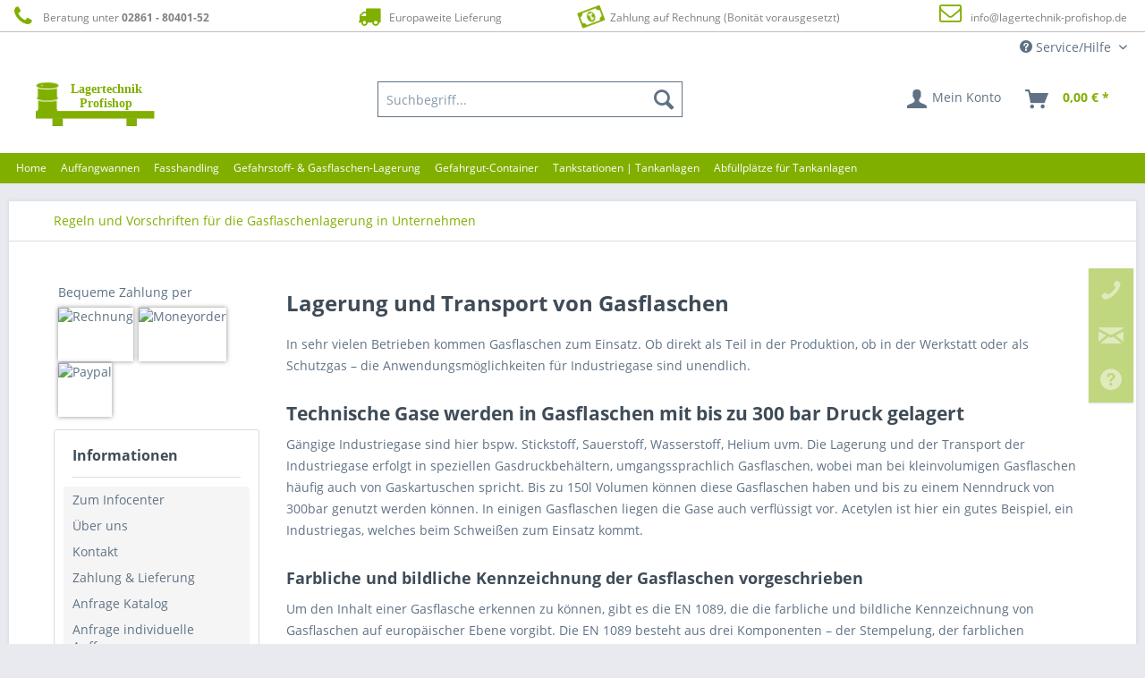

--- FILE ---
content_type: text/html; charset=UTF-8
request_url: https://www.lagertechnik-profishop.de/lagerung-und-transport-von-gasflaschen
body_size: 18620
content:
<!DOCTYPE html> <html class="no-js" lang="de" itemscope="itemscope" itemtype="https://schema.org/WebPage"> <head> <meta charset="utf-8"> <meta name="author" content="Dennis Dunker" /> <meta name="robots" content="index,follow" /> <meta name="revisit-after" content="7 days" /> <meta name="keywords" content="Gasflaschen, Lagerung, TRGS 510, Gasflaschenlager, Gasflaschen, Depot" /> <meta name="description" content="Hier erfahren Sie die wichtigsten Regeln und Vorschriften für die Gasflaschenlagerung in Unternehmen." /> <meta property="og:type" content="website" /> <meta property="og:site_name" content="Lagertechnik Profishop" /> <meta property="og:title" content="Lagertechnik Profishop" /> <meta property="og:description" content="Umwelt- und Gefahrstoff-Lagertechnik. Auffangwannen, Gasflaschen-Lager, Fasshandling-Produkte, uvm. - große Auswahl, günstige Preise! &#10004;Schnelle Lieferung &#10004;Versandkostenfrei &#10004;Auf Rechnung" /> <meta property="og:url" content="https://www.lagertechnik-profishop.de/lagerung-und-transport-von-gasflaschen" /> <meta property="og:image" content="https://lagertechnik.cstatic.io/media/vector/d7/a8/2a/Chrome_Lagertechnik_Logo_NEU.svg" /> <meta name="twitter:card" content="website" /> <meta name="twitter:site" content="Lagertechnik Profishop" /> <meta name="twitter:title" content="Lagertechnik Profishop" /> <meta name="twitter:description" content="Umwelt- und Gefahrstoff-Lagertechnik. Auffangwannen, Gasflaschen-Lager, Fasshandling-Produkte, uvm. - große Auswahl, günstige Preise! &#10004;Schnelle Lieferung &#10004;Versandkostenfrei &#10004;Auf Rechnung" /> <meta name="twitter:image" content="https://lagertechnik.cstatic.io/media/vector/d7/a8/2a/Chrome_Lagertechnik_Logo_NEU.svg" /> <meta itemprop="copyrightHolder" content="Lagertechnik Profishop" /> <meta itemprop="copyrightYear" content="2014" /> <meta itemprop="isFamilyFriendly" content="True" /> <meta itemprop="image" content="https://lagertechnik.cstatic.io/media/vector/d7/a8/2a/Chrome_Lagertechnik_Logo_NEU.svg" /> <meta name="viewport" content="width=device-width, initial-scale=1.0"> <meta name="mobile-web-app-capable" content="yes"> <meta name="apple-mobile-web-app-title" content="Lagertechnik Profishop"> <meta name="apple-mobile-web-app-capable" content="yes"> <meta name="apple-mobile-web-app-status-bar-style" content="default"> <link rel="apple-touch-icon-precomposed" href="https://lagertechnik.cstatic.io/media/image/c6/53/66/180_Lagertechnik_Logo_Fav_Apple.png"> <link rel="shortcut icon" href="https://lagertechnik.cstatic.io/media/image/c6/53/66/180_Lagertechnik_Logo_Fav_Apple.png"> <meta name="msapplication-navbutton-color" content="#81af00" /> <meta name="application-name" content="Lagertechnik Profishop" /> <meta name="msapplication-starturl" content="https://www.lagertechnik-profishop.de/" /> <meta name="msapplication-window" content="width=1024;height=768" /> <meta name="msapplication-TileImage" content="https://lagertechnik.cstatic.io/media/image/c6/53/66/180_Lagertechnik_Logo_Fav_Apple.png"> <meta name="msapplication-TileColor" content="#81af00"> <meta name="theme-color" content="#81af00" /> <link rel="canonical" href="https://www.lagertechnik-profishop.de/lagerung-und-transport-von-gasflaschen" /> <title itemprop="name">Regeln und Vorschriften für die Gasflaschenlagerung in Unternehmen | Lagertechnik Profishop </title> <link href="/web/cache/1730880888_5d7a1898bd829a99b38689594a59c96d.css" media="all" rel="stylesheet" type="text/css" /> <script>
dataLayer = window.dataLayer || [];
// Clear the previous ecommerce object
dataLayer.push({ ecommerce: null });
// Push regular datalayer
dataLayer.push ({"pageTitle":"Lagertechnik Profishop","pageCategory":"Custom","pageSubCategory":"","pageCategoryID":"","productCategoryPath":"","pageSubCategoryID":"","pageCountryCode":"de_DE","pageLanguageCode":"de","pageVersion":1,"pageTestVariation":"1","pageValue":1,"pageAttributes":"1","productID":"","productStyleID":"","productEAN":"","productName":"","productPrice":"","productCategory":null,"productCurrency":"","productColor":"","productRealColor":""});
// Push new GA4 tags
dataLayer.push([]);
dataLayer.push({"visitorLoginState":"Logged Out","visitorType":"NOT LOGGED IN","visitorLifetimeValue":0,"visitorExistingCustomer":"No"});
// Push Remarketing tags
var google_tag_params = {ecomm_pagetype:"other",ecomm_pcat:"",ecomm_prodid:"",ecomm_pname:"",ecomm_pvalue:"",ecomm_totalvalue:""}
dataLayer.push ({
'event':'remarketingTriggered',
'google_tag_params': window.google_tag_params
});
function gtag(){dataLayer.push(arguments);}
gtag('consent', 'default', {
ad_storage: 'denied',
analytics_storage: 'denied',
wait_for_update: 500,
});
</script> <script>
var googleTagManagerFunction = function(w,d,s,l,i){w[l]=w[l]||[];w[l].push({'gtm.start':
new Date().getTime(),event:'gtm.js'});var f=d.getElementsByTagName(s)[0],
j=d.createElement(s),dl=l!='dataLayer'?'&l='+l:'';j.async=true;j.src=
'https://www.googletagmanager.com/gtm.js?id='+i+dl;f.parentNode.insertBefore(j,f);
};
setTimeout(() => {
googleTagManagerFunction(window,document,'script','dataLayer','GTM-WDBCDCS');
}, 5000);
</script> <script>var bilobaGtagjsConfig = window.bilobaGtagjsConfig = {"currency":"EUR","currentConsentManager":"shopwareCookieConsentManager","dataAttributeForCustomConsentManagers":null,"debug_mode_enabled":false,"enable_advanced_conversion_data":true,"enabled":true,"ga_anonymizeip":false,"ga_id":"G-X70VWNNLFP","ga_optout":true,"gaw_conversion_id":"AW-969582465\/EI-nCODwyZQYEIHPqs4D","gaw_id":"AW-969582465","google_business_vertical":"retail","respect_dnt":true,"cookie_note_mode":1,"show_cookie_note":false};</script> <script>
// Disable tracking if the opt-out cookie exists.
var gaDisableStr = 'ga-disable-G-X70VWNNLFP';
if (document.cookie.indexOf(gaDisableStr + '=true') > -1) {
window[gaDisableStr] = true;
}
// Opt-out function
function gaOptout() {
document.cookie = gaDisableStr + '=true; expires=Thu, 31 Dec 2199 23:59:59 UTC; path=/';
window[gaDisableStr] = true;
}
var bilobaGoogleGtagjs = {
isCookieAllowed: function() {
return true;
},
isDntValid: function() {
if(bilobaGtagjsConfig.respect_dnt == false) {
return true;
}
// check if dnt is available
if (window.doNotTrack || navigator.doNotTrack || navigator.msDoNotTrack) {
// check if dnt is active
if (window.doNotTrack == "1" || navigator.doNotTrack == "yes" || navigator.doNotTrack == "1" || navigator.msDoNotTrack == "1") {
return false;
}
}
return true;
},
isOptout: function() {
var gaDisableStr = 'ga-disable-' + bilobaGtagjsConfig.ga_id;
if (document.cookie.indexOf(gaDisableStr + '=true') > -1) {
return true;
}
return false;
},
shouldLoad: function() {
return this.isCookieAllowed() && this.isDntValid() && !this.isOptout();
},
loadJs: function(){
var script = document.createElement('script');
// Check if third party Consent Manager is used
if(window.bilobaGtagjsConfig.currentConsentManager == "cookieBot") {
// Set type to text/plain
script.setAttribute('type', 'text/plain');
// Check if expert mode has a value
if(window.bilobaGtagjsConfig.dataAttributeForCustomConsentManagers) {
// Set the dataattribute
script.setAttribute('data-cookieconsent', window.bilobaGtagjsConfig.dataAttributeForCustomConsentManagers);
}else {
// Set the default dataattribute to marketing
script.setAttribute('data-cookieconsent', 'marketing');
}
}else if(window.bilobaGtagjsConfig.currentConsentManager == "UserCentrics") {
// Set type to text/plain
script.setAttribute('type', 'text/plain');
// Check if expert mode has a value
if(window.bilobaGtagjsConfig.dataAttributeForCustomConsentManagers) {
// Set the dataattribute
script.setAttribute('data-usercentrics', window.bilobaGtagjsConfig.dataAttributeForCustomConsentManagers);
}else {
// Set the default dataattribute to marketing
script.setAttribute('data-usercentrics', 'Google Analytics');
}
// If we use CookieFirst
}else if(window.bilobaGtagjsConfig.currentConsentManager == "cookieFirst") {
// Set type to text/plain
script.setAttribute('type', 'text/plain');
// Check if expert mode has a value
if(window.bilobaGtagjsConfig.dataAttributeForCustomConsentManagers) {
// Set the dataattribute
script.setAttribute('data-cookiefirst-category', window.bilobaGtagjsConfig.dataAttributeForCustomConsentManagers);
}else {
// Set the default dataattribute to advertising
script.setAttribute('data-cookiefirst-category', 'advertising');
}
}else if(window.bilobaGtagjsConfig.currentConsentManager == "CCM19") {
// Set type to text/plain
script.setAttribute('type', 'text/x-ccm-loader');
}else if(window.bilobaGtagjsConfig.currentConsentManager == "CMP") {
// Set type to text/plain
script.setAttribute('type', 'text/plain');
// Set the dataattribute
script.setAttribute('data-cmp-vendor', "s26");
// Adding class name
script.setAttribute('class' , "cmplazyload");
}else {
script.setAttribute('type', 'text/javascript');
}
// script.setAttribute('type', 'text/javascript');
script.setAttribute('src', 'https://www.googletagmanager.com/gtag/js?id=' + (bilobaGtagjsConfig.ga_id ? bilobaGtagjsConfig.ga_id : bilobaGtagjsConfig.gaw_id));
document.getElementsByTagName('head')[0].appendChild(script);
},
// consent update event
consentGranted: function() {
gtag('consent', 'update', {
'ad_storage': 'granted',
'analytics_storage': 'granted'
});
},
isGA4ID: function() {
return bilobaGtagjsConfig.ga_id.startsWith("G");
}
};
window.dataLayer = window.dataLayer || [];
function gtag(){window.dataLayer.push(arguments)};
// LoadJS when the page is loading
if(bilobaGoogleGtagjs.shouldLoad()) {
if((((bilobaGtagjsConfig.ga_id !== '' && bilobaGtagjsConfig.ga_id !== null ) && (bilobaGtagjsConfig.gaw_id !== '' && bilobaGtagjsConfig.gaw_id !== null ))
|| ((bilobaGtagjsConfig.ga_id !== '' && bilobaGtagjsConfig.ga_id !== null )
|| (bilobaGtagjsConfig.gaw_id !== '' && bilobaGtagjsConfig.gaw_id !== null ))) && !bilobaGoogleGtagjs.isOptout()) {
bilobaGoogleGtagjs.loadJs();
}
gtag('consent', 'update', {
'ad_storage': 'granted',
'analytics_storage': 'granted'
});
}else {
// If Cookie consent is given update storages
gtag('consent', 'default', {
'ad_storage': 'denied',
'analytics_storage': 'denied'
});
}
gtag('js', new Date());
gtag('config', 'AW-969582465', {'allow_enhanced_conversions': true, 'send_page_view': false});gtag('config', 'G-X70VWNNLFP', {'send_page_view': false});gtag('event','page_view', { google_business_vertical: 'retail'});
</script> </head> <body class="is--ctl-custom is--act-index" > <script>if(!("gdprAppliesGlobally" in window)){window.gdprAppliesGlobally=true}if(!("cmp_id" in window)||window.cmp_id<1){window.cmp_id=0}if(!("cmp_cdid" in window)){window.cmp_cdid="bb990a99e148d"}if(!("cmp_params" in window)){window.cmp_params=""}if(!("cmp_host" in window)){window.cmp_host="c.delivery.consentmanager.net"}if(!("cmp_cdn" in window)){window.cmp_cdn="cdn.consentmanager.net"}if(!("cmp_proto" in window)){window.cmp_proto="https:"}if(!("cmp_codesrc" in window)){window.cmp_codesrc="0"}window.cmp_getsupportedLangs=function(){var b=["DE","EN","FR","IT","NO","DA","FI","ES","PT","RO","BG","ET","EL","GA","HR","LV","LT","MT","NL","PL","SV","SK","SL","CS","HU","RU","SR","ZH","TR","UK","AR","BS","JA","CY"];if("cmp_customlanguages" in window){for(var a=0;a<window.cmp_customlanguages.length;a++){b.push(window.cmp_customlanguages[a].l.toUpperCase())}}return b};window.cmp_getRTLLangs=function(){var a=["AR"];if("cmp_customlanguages" in window){for(var b=0;b<window.cmp_customlanguages.length;b++){if("r" in window.cmp_customlanguages[b]&&window.cmp_customlanguages[b].r){a.push(window.cmp_customlanguages[b].l)}}}return a};window.cmp_getlang=function(a){if(typeof(a)!="boolean"){a=true}if(a&&typeof(cmp_getlang.usedlang)=="string"&&cmp_getlang.usedlang!==""){return cmp_getlang.usedlang}return window.cmp_getlangs()[0]};window.cmp_extractlang=function(a){if(a.indexOf("cmplang=")!=-1){a=a.substr(a.indexOf("cmplang=")+8,2).toUpperCase();if(a.indexOf("&")!=-1){a=a.substr(0,a.indexOf("&"))}}else{a=""}return a};window.cmp_getlangs=function(){var g=window.cmp_getsupportedLangs();var c=[];var f=location.hash;var e=location.search;var j="cmp_params" in window?window.cmp_params:"";var a="languages" in navigator?navigator.languages:[];if(cmp_extractlang(f)!=""){c.push(cmp_extractlang(f))}else{if(cmp_extractlang(e)!=""){c.push(cmp_extractlang(e))}else{if(cmp_extractlang(j)!=""){c.push(cmp_extractlang(j))}else{if("cmp_setlang" in window&&window.cmp_setlang!=""){c.push(window.cmp_setlang.toUpperCase())}else{if("cmp_langdetect" in window&&window.cmp_langdetect==1){c.push(window.cmp_getPageLang())}else{if(a.length>0){for(var d=0;d<a.length;d++){c.push(a[d])}}if("language" in navigator){c.push(navigator.language)}if("userLanguage" in navigator){c.push(navigator.userLanguage)}}}}}}var h=[];for(var d=0;d<c.length;d++){var b=c[d].toUpperCase();if(b.length<2){continue}if(g.indexOf(b)!=-1){h.push(b)}else{if(b.indexOf("-")!=-1){b=b.substr(0,2)}if(g.indexOf(b)!=-1){h.push(b)}}}if(h.length==0&&typeof(cmp_getlang.defaultlang)=="string"&&cmp_getlang.defaultlang!==""){return[cmp_getlang.defaultlang.toUpperCase()]}else{return h.length>0?h:["EN"]}};window.cmp_getPageLangs=function(){var a=window.cmp_getXMLLang();if(a!=""){a=[a.toUpperCase()]}else{a=[]}a=a.concat(window.cmp_getLangsFromURL());return a.length>0?a:["EN"]};window.cmp_getPageLang=function(){var a=window.cmp_getPageLangs();return a.length>0?a[0]:""};window.cmp_getLangsFromURL=function(){var c=window.cmp_getsupportedLangs();var b=location;var m="toUpperCase";var g=b.hostname[m]()+".";var a=b.pathname[m]()+"/";var f=[];for(var e=0;e<c.length;e++){var j=a.substring(0,c[e].length+1);if(g.substring(0,c[e].length+1)==c[e]+"."){f.push(c[e][m]())}else{if(c[e].length==5){var k=c[e].substring(3,5)+"-"+c[e].substring(0,2);if(g.substring(0,k.length+1)==k+"."){f.push(c[e][m]())}}else{if(j==c[e]+"/"||j=="/"+c[e]){f.push(c[e][m]())}else{if(j==c[e].replace("-","/")+"/"||j=="/"+c[e].replace("-","/")){f.push(c[e][m]())}else{if(c[e].length==5){var k=c[e].substring(3,5)+"-"+c[e].substring(0,2);var h=a.substring(0,k.length+1);if(h==k+"/"||h==k.replace("-","/")+"/"){f.push(c[e][m]())}}}}}}}return f};window.cmp_getXMLLang=function(){var c=document.getElementsByTagName("html");if(c.length>0){var c=c[0]}else{c=document.documentElement}if(c&&c.getAttribute){var a=c.getAttribute("xml:lang");if(typeof(a)!="string"||a==""){a=c.getAttribute("lang")}if(typeof(a)=="string"&&a!=""){var b=window.cmp_getsupportedLangs();return b.indexOf(a.toUpperCase())!=-1||b.indexOf(a.substr(0,2).toUpperCase())!=-1?a:""}else{return""}}};(function(){var C=document;var D=C.getElementsByTagName;var o=window;var t="";var h="";var k="";var E=function(e){var i="cmp_"+e;e="cmp"+e+"=";var d="";var l=e.length;var I=location;var J=I.hash;var w=I.search;var u=J.indexOf(e);var H=w.indexOf(e);if(u!=-1){d=J.substring(u+l,9999)}else{if(H!=-1){d=w.substring(H+l,9999)}else{return i in o&&typeof(o[i])!=="function"?o[i]:""}}var G=d.indexOf("&");if(G!=-1){d=d.substring(0,G)}return d};var j=E("lang");if(j!=""){t=j;k=t}else{if("cmp_getlang" in o){t=o.cmp_getlang().toLowerCase();h=o.cmp_getlangs().slice(0,3).join("_");k=o.cmp_getPageLangs().slice(0,3).join("_");if("cmp_customlanguages" in o){var m=o.cmp_customlanguages;for(var y=0;y<m.length;y++){var a=m[y].l.toLowerCase();if(a==t){t="en"}}}}}var q=("cmp_proto" in o)?o.cmp_proto:"https:";if(q!="http:"&&q!="https:"){q="https:"}var n=("cmp_ref" in o)?o.cmp_ref:location.href;if(n.length>300){n=n.substring(0,300)}var A=function(d){var K=C.createElement("script");K.setAttribute("data-cmp-ab","1");K.type="text/javascript";K.async=true;K.src=d;var J=["body","div","span","script","head"];var w="currentScript";var H="parentElement";var l="appendChild";var I="body";if(C[w]&&C[w][H]){C[w][H][l](K)}else{if(C[I]){C[I][l](K)}else{for(var u=0;u<J.length;u++){var G=D(J[u]);if(G.length>0){G[0][l](K);break}}}}};var b=E("design");var c=E("regulationkey");var z=E("gppkey");var s=E("att");var f=o.encodeURIComponent;var g=false;try{g=C.cookie.length>0}catch(B){g=false}var x=E("darkmode");if(x=="0"){x=0}else{if(x=="1"){x=1}else{try{if("matchMedia" in window&&window.matchMedia){var F=window.matchMedia("(prefers-color-scheme: dark)");if("matches" in F&&F.matches){x=1}}}catch(B){x=0}}}var p=q+"//"+o.cmp_host+"/delivery/cmp.php?";p+=("cmp_id" in o&&o.cmp_id>0?"id="+o.cmp_id:"")+("cmp_cdid" in o?"&cdid="+o.cmp_cdid:"")+"&h="+f(n);p+=(b!=""?"&cmpdesign="+f(b):"")+(c!=""?"&cmpregulationkey="+f(c):"")+(z!=""?"&cmpgppkey="+f(z):"");p+=(s!=""?"&cmpatt="+f(s):"")+("cmp_params" in o?"&"+o.cmp_params:"")+(g?"&__cmpfcc=1":"");p+=(x>0?"&cmpdarkmode=1":"");A(p+"&l="+f(t)+"&ls="+f(h)+"&lp="+f(k)+"&o="+(new Date()).getTime());var r="js";var v=E("debugunminimized")!=""?"":".min";if(E("debugcoverage")=="1"){r="instrumented";v=""}if(E("debugtest")=="1"){r="jstests";v=""}A(q+"//"+o.cmp_cdn+"/delivery/"+r+"/cmp_final"+v+".js")})();window.cmp_rc=function(c,b){var l="";try{l=document.cookie}catch(h){l=""}var j="";var f=0;var g=false;while(l!=""&&f<100){f++;while(l.substr(0,1)==" "){l=l.substr(1,l.length)}var k=l.substring(0,l.indexOf("="));if(l.indexOf(";")!=-1){var m=l.substring(l.indexOf("=")+1,l.indexOf(";"))}else{var m=l.substr(l.indexOf("=")+1,l.length)}if(c==k){j=m;g=true}var d=l.indexOf(";")+1;if(d==0){d=l.length}l=l.substring(d,l.length)}if(!g&&typeof(b)=="string"){j=b}return(j)};window.cmp_stub=function(){var a=arguments;__cmp.a=__cmp.a||[];if(!a.length){return __cmp.a}else{if(a[0]==="ping"){if(a[1]===2){a[2]({gdprApplies:gdprAppliesGlobally,cmpLoaded:false,cmpStatus:"stub",displayStatus:"hidden",apiVersion:"2.2",cmpId:31},true)}else{a[2](false,true)}}else{if(a[0]==="getUSPData"){a[2]({version:1,uspString:window.cmp_rc("__cmpccpausps","1---")},true)}else{if(a[0]==="getTCData"){__cmp.a.push([].slice.apply(a))}else{if(a[0]==="addEventListener"||a[0]==="removeEventListener"){__cmp.a.push([].slice.apply(a))}else{if(a.length==4&&a[3]===false){a[2]({},false)}else{__cmp.a.push([].slice.apply(a))}}}}}}};window.cmp_dsastub=function(){var a=arguments;a[0]="dsa."+a[0];window.cmp_gppstub(a)};window.cmp_gppstub=function(){var c=arguments;__gpp.q=__gpp.q||[];if(!c.length){return __gpp.q}var h=c[0];var g=c.length>1?c[1]:null;var f=c.length>2?c[2]:null;var a=null;var j=false;if(h==="ping"){a=window.cmp_gpp_ping();j=true}else{if(h==="addEventListener"){__gpp.e=__gpp.e||[];if(!("lastId" in __gpp)){__gpp.lastId=0}__gpp.lastId++;var d=__gpp.lastId;__gpp.e.push({id:d,callback:g});a={eventName:"listenerRegistered",listenerId:d,data:true,pingData:window.cmp_gpp_ping()};j=true}else{if(h==="removeEventListener"){__gpp.e=__gpp.e||[];a=false;for(var e=0;e<__gpp.e.length;e++){if(__gpp.e[e].id==f){__gpp.e[e].splice(e,1);a=true;break}}j=true}else{__gpp.q.push([].slice.apply(c))}}}if(a!==null&&typeof(g)==="function"){g(a,j)}};window.cmp_gpp_ping=function(){return{gppVersion:"1.1",cmpStatus:"stub",cmpDisplayStatus:"hidden",signalStatus:"not ready",supportedAPIs:["2:tcfeuv2","5:tcfcav1","7:usnat","8:usca","9:usva","10:usco","11:usut","12:usct"],cmpId:31,sectionList:[],applicableSections:[0],gppString:"",parsedSections:{}}};window.cmp_addFrame=function(b){if(!window.frames[b]){if(document.body){var a=document.createElement("iframe");a.style.cssText="display:none";if("cmp_cdn" in window&&"cmp_ultrablocking" in window&&window.cmp_ultrablocking>0){a.src="//"+window.cmp_cdn+"/delivery/empty.html"}a.name=b;a.setAttribute("title","Intentionally hidden, please ignore");a.setAttribute("role","none");a.setAttribute("tabindex","-1");document.body.appendChild(a)}else{window.setTimeout(window.cmp_addFrame,10,b)}}};window.cmp_msghandler=function(d){var a=typeof d.data==="string";try{var c=a?JSON.parse(d.data):d.data}catch(f){var c=null}if(typeof(c)==="object"&&c!==null&&"__cmpCall" in c){var b=c.__cmpCall;window.__cmp(b.command,b.parameter,function(h,g){var e={__cmpReturn:{returnValue:h,success:g,callId:b.callId}};d.source.postMessage(a?JSON.stringify(e):e,"*")})}if(typeof(c)==="object"&&c!==null&&"__uspapiCall" in c){var b=c.__uspapiCall;window.__uspapi(b.command,b.version,function(h,g){var e={__uspapiReturn:{returnValue:h,success:g,callId:b.callId}};d.source.postMessage(a?JSON.stringify(e):e,"*")})}if(typeof(c)==="object"&&c!==null&&"__tcfapiCall" in c){var b=c.__tcfapiCall;window.__tcfapi(b.command,b.version,function(h,g){var e={__tcfapiReturn:{returnValue:h,success:g,callId:b.callId}};d.source.postMessage(a?JSON.stringify(e):e,"*")},b.parameter)}if(typeof(c)==="object"&&c!==null&&"__gppCall" in c){var b=c.__gppCall;window.__gpp(b.command,function(h,g){var e={__gppReturn:{returnValue:h,success:g,callId:b.callId}};d.source.postMessage(a?JSON.stringify(e):e,"*")},"parameter" in b?b.parameter:null,"version" in b?b.version:1)}if(typeof(c)==="object"&&c!==null&&"__dsaCall" in c){var b=c.__dsaCall;window.__dsa(b.command,function(h,g){var e={__dsaReturn:{returnValue:h,success:g,callId:b.callId}};d.source.postMessage(a?JSON.stringify(e):e,"*")},"parameter" in b?b.parameter:null,"version" in b?b.version:1)}};window.cmp_setStub=function(a){if(!(a in window)||(typeof(window[a])!=="function"&&typeof(window[a])!=="object"&&(typeof(window[a])==="undefined"||window[a]!==null))){window[a]=window.cmp_stub;window[a].msgHandler=window.cmp_msghandler;window.addEventListener("message",window.cmp_msghandler,false)}};window.cmp_setGppStub=function(a){if(!(a in window)||(typeof(window[a])!=="function"&&typeof(window[a])!=="object"&&(typeof(window[a])==="undefined"||window[a]!==null))){window[a]=window.cmp_gppstub;window[a].msgHandler=window.cmp_msghandler;window.addEventListener("message",window.cmp_msghandler,false)}};if(!("cmp_noiframepixel" in window)){window.cmp_addFrame("__cmpLocator")}if((!("cmp_disableusp" in window)||!window.cmp_disableusp)&&!("cmp_noiframepixel" in window)){window.cmp_addFrame("__uspapiLocator")}if((!("cmp_disabletcf" in window)||!window.cmp_disabletcf)&&!("cmp_noiframepixel" in window)){window.cmp_addFrame("__tcfapiLocator")}if((!("cmp_disablegpp" in window)||!window.cmp_disablegpp)&&!("cmp_noiframepixel" in window)){window.cmp_addFrame("__gppLocator")}if((!("cmp_disabledsa" in window)||!window.cmp_disabledsa)&&!("cmp_noiframepixel" in window)){window.cmp_addFrame("__dsaLocator")}window.cmp_setStub("__cmp");if(!("cmp_disabletcf" in window)||!window.cmp_disabletcf){window.cmp_setStub("__tcfapi")}if(!("cmp_disableusp" in window)||!window.cmp_disableusp){window.cmp_setStub("__uspapi")}if(!("cmp_disablegpp" in window)||!window.cmp_disablegpp){window.cmp_setGppStub("__gpp")}if(!("cmp_disabledsa" in window)||!window.cmp_disabledsa){window.cmp_setGppStub("__dsa")};</script> <input type="hidden" name="sBitGlobalCurrency" value="EUR"/> <input type="hidden" name="sGoogleBussinessVertical" value="retail"/> <div class="page-wrap"> <span class="left-sidebar-configuration" data-showonfrontpage="0" data-showincategorylisting="2" data-showondetailpage="0" data-showonblogpage="1" data-showiconforsubchildren="1" data-categoryid="" data-type=""></span> <noscript class="noscript-main"> <div class="alert is--warning"> <div class="alert--icon"> <i class="icon--element icon--warning"></i> </div> <div class="alert--content"> Um Lagertechnik&#x20;Profishop in vollem Umfang nutzen zu k&ouml;nnen, empfehlen wir Ihnen Javascript in Ihrem Browser zu aktiveren. </div> </div> </noscript> <header class="header-main"> <style type="text/css"> i.wcb {color: #81AF00;font-size: 25px } .WCB-Item {color: #808080;background: #FFFFFF;font-size: 12px } .WCB-Item a {color: #808080; } </style> <div class="CB-container" style="background: #FFFFFF;border-bottom: 1px solid #C0C0C0"> <div class="wcon-bar" style="height: 35px;line-height: 35px;" > <p class="WCB-Item WCB-first wcb-left1-4 list-group-item wcb-count4" href="#"><i class="wcb wcb-phone wcb-fw wcb-ring" aria-hidden="true"></i>&nbsp; Beratung unter <strong>02861 - 80401-52</strong></p> <p class="WCB-Item WCB-center wcb-left2-4 list-group-item wcb-count4" href="#"><i class="wcb wcb-truck wcb-fw " aria-hidden="true"></i>&nbsp; Europaweite Lieferung</p> <p class="WCB-Item WCB-center wcb-left3-4 list-group-item wcb-count4" href="#"><i class="wcb wcb-money wcb-fw wcb-spin2" aria-hidden="true"></i>&nbsp; Zahlung auf Rechnung (Bonität vorausgesetzt)</p> <p class="WCB-Item wcb-left4-4 WCB-last list-group-item wcb-count4" href="#"><i class="wcb wcb-envelope-o wcb-fw wcb-bounce" aria-hidden="true"></i>&nbsp; <a href="mailto:info@lagertechnik-profishop.de">info@lagertechnik-profishop.de</a></p> </div> </div> <div class="top-bar"> <div class="container block-group"> <nav class="top-bar--navigation block" role="menubar">   <div class="navigation--entry entry--compare is--hidden" role="menuitem" aria-haspopup="true" data-drop-down-menu="true">   </div> <div class="navigation--entry entry--service has--drop-down" role="menuitem" aria-haspopup="true" data-drop-down-menu="true"> <i class="icon--service"></i> Service/Hilfe <ul class="service--list is--rounded" role="menu"> <li class="service--entry" role="menuitem"> <a class="service--link" href="https://www.lagertechnik-profishop.de/infocenter/" title="Zum Infocenter" target="_blank"> Zum Infocenter </a> </li> <li class="service--entry" role="menuitem"> <a class="service--link" href="https://www.lagertechnik-profishop.de/custom/index/sCustom/50" title="Über uns " > Über uns </a> </li> <li class="service--entry" role="menuitem"> <a class="service--link" href="https://www.lagertechnik-profishop.de/kontaktformular-lagertechnik-profishop" title="Kontakt" target="_self"> Kontakt </a> </li> <li class="service--entry" role="menuitem"> <a class="service--link" href="https://www.lagertechnik-profishop.de/custom/index/sCustom/54" title="Zahlung &amp; Lieferung" > Zahlung & Lieferung </a> </li> <li class="service--entry" role="menuitem"> <a class="service--link" href="https://www.lagertechnik-profishop.de/anfrage-katalog" title="Anfrage Katalog" target="_self"> Anfrage Katalog </a> </li> <li class="service--entry" role="menuitem"> <a class="service--link" href="https://www.lagertechnik-profishop.de/lagertechnik-anfrage-auffangwannen-in-sonderausfuehrung" title="Anfrage individuelle Auffangwannen" target="_self"> Anfrage individuelle Auffangwannen </a> </li> <li class="service--entry" role="menuitem"> <a class="service--link" href="https://www.lagertechnik-profishop.de/lagertechnik-anfrage-individuelle-sonderabfallbehaelter" title="Anfrage individuelle Sonderabfallbehälter" target="_parent"> Anfrage individuelle Sonderabfallbehälter </a> </li> <li class="service--entry" role="menuitem"> <a class="service--link" href="https://www.lagertechnik-profishop.de/das-1-x-1-der-gefahrstofflagerung" title="Das 1 x 1 der Gefahrstofflagerung" > Das 1 x 1 der Gefahrstofflagerung </a> </li> <li class="service--entry" role="menuitem"> <a class="service--link" href="https://www.lagertechnik-profishop.de/custom/index/sCustom/70" title="Kooperationspartner" > Kooperationspartner </a> </li> <li class="service--entry" role="menuitem"> <a class="service--link" href="https://www.lagertechnik-profishop.de/custom/index/sCustom/51" title="Impressum" > Impressum </a> </li> </ul> </div> </nav> </div> </div> <div class="container header--navigation"> <div class="logo-main block-group" role="banner"> <div class="logo--shop block"> <a class="logo--link" href="https://www.lagertechnik-profishop.de/" title="Lagertechnik Profishop - zur Startseite wechseln"> <picture> <source srcset="https://lagertechnik.cstatic.io/media/vector/d7/a8/2a/Chrome_Lagertechnik_Logo_NEU.svg" media="(min-width: 78.75em)"> <source srcset="https://lagertechnik.cstatic.io/media/vector/d7/a8/2a/Chrome_Lagertechnik_Logo_NEU.svg" media="(min-width: 64em)"> <source srcset="https://lagertechnik.cstatic.io/media/vector/d7/a8/2a/Chrome_Lagertechnik_Logo_NEU.svg" media="(min-width: 48em)"> <img srcset="https://lagertechnik.cstatic.io/media/vector/d7/a8/2a/Chrome_Lagertechnik_Logo_NEU.svg" alt="Lagertechnik Profishop - zur Startseite wechseln" /> </picture> </a> </div> </div> <nav class="shop--navigation block-group"> <ul class="navigation--list block-group" role="menubar"> <li class="navigation--entry entry--menu-left" role="menuitem"> <a class="entry--link entry--trigger btn is--icon-left" href="#offcanvas--left" data-offcanvas="true" data-offCanvasSelector=".sidebar-main" aria-label="Menü"> <i class="icon--menu"></i> Menü </a> </li> <li class="navigation--entry entry--search" role="menuitem" data-search="true" aria-haspopup="true" data-minLength="2"> <a class="btn entry--link entry--trigger" href="#show-hide--search" title="Suche anzeigen / schließen" aria-label="Suche anzeigen / schließen"> <i class="icon--search"></i> <span class="search--display">Suchen</span> </a> <form action="/search" method="get" class="main-search--form"> <input type="search" name="sSearch" aria-label="Suchbegriff..." class="main-search--field" autocomplete="off" autocapitalize="off" placeholder="Suchbegriff..." maxlength="30" /> <button type="submit" class="main-search--button" aria-label="Suchen"> <i class="icon--search"></i> <span class="main-search--text">Suchen</span> </button> <div class="form--ajax-loader">&nbsp;</div> </form> <div class="main-search--results"></div> </li>  <li class="navigation--entry entry--notepad" role="menuitem"> <a href="https://www.lagertechnik-profishop.de/note" title="Merkzettel" aria-label="Merkzettel" class="btn"> <i class="icon--heart"></i> </a> </li> <li class="navigation--entry entry--account" role="menuitem" data-offcanvas="true" data-offCanvasSelector=".account--dropdown-navigation"> <a href="https://www.lagertechnik-profishop.de/account" title="Mein Konto" aria-label="Mein Konto" class="btn is--icon-left entry--link account--link"> <i class="icon--account"></i> <span class="account--display"> Mein Konto </span> </a> </li> <li class="navigation--entry entry--cart" role="menuitem"> <a class="btn is--icon-left cart--link" href="https://www.lagertechnik-profishop.de/checkout/cart" title="Warenkorb" aria-label="Warenkorb"> <span class="cart--display"> Warenkorb </span> <span class="badge is--primary is--minimal cart--quantity is--hidden">0</span> <i class="icon--basket"></i> <span class="cart--amount"> 0,00&nbsp;&euro; * </span> </a> <div class="ajax-loader">&nbsp;</div> </li>  </ul> </nav> <div class="container--ajax-cart" data-collapse-cart="true"></div> </div> </header> <nav class="navigation-main"> <div class="container" data-menu-scroller="true" data-listSelector=".navigation--list.container" data-viewPortSelector=".navigation--list-wrapper"> <div class="navigation--list-wrapper"> <ul class="navigation--list container" role="menubar" itemscope="itemscope" itemtype="https://schema.org/SiteNavigationElement"> <li class="navigation--entry is--home" role="menuitem"><a class="navigation--link is--first" href="https://www.lagertechnik-profishop.de/" title="Home" aria-label="Home" itemprop="url"><span itemprop="name">Home</span></a></li><li class="navigation--entry" role="menuitem"><a class="navigation--link" href="https://www.lagertechnik-profishop.de/auffangwannen" title="Auffangwannen" aria-label="Auffangwannen" itemprop="url"><span itemprop="name">Auffangwannen</span></a></li><li class="navigation--entry" role="menuitem"><a class="navigation--link" href="https://www.lagertechnik-profishop.de/fasshandling" title="Fasshandling" aria-label="Fasshandling" itemprop="url"><span itemprop="name">Fasshandling</span></a></li><li class="navigation--entry" role="menuitem"><a class="navigation--link" href="https://www.lagertechnik-profishop.de/gefahrstoff-gasflaschen-lagerung" title="Gefahrstoff- & Gasflaschen-Lagerung" aria-label="Gefahrstoff- & Gasflaschen-Lagerung" itemprop="url"><span itemprop="name">Gefahrstoff- & Gasflaschen-Lagerung</span></a></li><li class="navigation--entry" role="menuitem"><a class="navigation--link" href="https://www.lagertechnik-profishop.de/gefahrgut-container" title="Gefahrgut-Container" aria-label="Gefahrgut-Container" itemprop="url"><span itemprop="name">Gefahrgut-Container</span></a></li><li class="navigation--entry" role="menuitem"><a class="navigation--link" href="https://www.lagertechnik-profishop.de/tankstationen-tankanlagen" title="Tankstationen | Tankanlagen" aria-label="Tankstationen | Tankanlagen" itemprop="url"><span itemprop="name">Tankstationen | Tankanlagen</span></a></li><li class="navigation--entry" role="menuitem"><a class="navigation--link" href="https://www.lagertechnik-profishop.de/abfuellplaetze-fuer-tankanlagen" title="Abfüllplätze für Tankanlagen" aria-label="Abfüllplätze für Tankanlagen" itemprop="url"><span itemprop="name">Abfüllplätze für Tankanlagen</span></a></li> </ul> </div> <div class="advanced-menu" data-advanced-menu="true" data-hoverDelay=""> <div class="menu--container"> <div class="button-container"> <a href="https://www.lagertechnik-profishop.de/auffangwannen" class="button--category" aria-label="Zur Kategorie Auffangwannen" title="Zur Kategorie Auffangwannen"> <i class="icon--arrow-right"></i> Zur Kategorie Auffangwannen </a> <span class="button--close"> <i class="icon--cross"></i> </span> </div> <div class="content--wrapper has--content has--teaser"> <ul class="menu--list menu--level-0 columns--2" style="width: 50%;"> <li class="menu--list-item item--level-0" style="width: 100%"> <a href="https://www.lagertechnik-profishop.de/auffangwannen/20-60-l-auffangwannen-kleingebindewannen" class="menu--list-item-link" aria-label="20-60 l Auffangwannen / Kleingebindewannen" title="20-60 l Auffangwannen / Kleingebindewannen">20-60 l Auffangwannen / Kleingebindewannen</a> <ul class="menu--list menu--level-1 columns--2"> <li class="menu--list-item item--level-1"> <a href="https://www.lagertechnik-profishop.de/auffangwannen/20-60-l-auffangwannen-kleingebindewannen/aus-stahl-edelstahl" class="menu--list-item-link" aria-label="Aus Stahl / Edelstahl" title="Aus Stahl / Edelstahl">Aus Stahl / Edelstahl</a> </li> <li class="menu--list-item item--level-1"> <a href="https://www.lagertechnik-profishop.de/auffangwannen/20-60-l-auffangwannen-kleingebindewannen/aus-kunststoff-pe" class="menu--list-item-link" aria-label="Aus Kunststoff (PE)" title="Aus Kunststoff (PE)">Aus Kunststoff (PE)</a> </li> <li class="menu--list-item item--level-1"> <a href="https://www.lagertechnik-profishop.de/auffangwannen/20-60-l-auffangwannen-kleingebindewannen/aus-gfk-glasfaserverstaerkter-kunststoff" class="menu--list-item-link" aria-label="Aus GFK (Glasfaserverstärkter Kunststoff)" title="Aus GFK (Glasfaserverstärkter Kunststoff)">Aus GFK (Glasfaserverstärkter Kunststoff)</a> </li> </ul> </li> <li class="menu--list-item item--level-0" style="width: 100%"> <a href="https://www.lagertechnik-profishop.de/auffangwannen/200l-auffangwannen" class="menu--list-item-link" aria-label="200l Auffangwannen" title="200l Auffangwannen">200l Auffangwannen</a> <ul class="menu--list menu--level-1 columns--2"> <li class="menu--list-item item--level-1"> <a href="https://www.lagertechnik-profishop.de/auffangwannen/200l-auffangwannen/aus-stahl-edelstahl" class="menu--list-item-link" aria-label="Aus Stahl / Edelstahl" title="Aus Stahl / Edelstahl">Aus Stahl / Edelstahl</a> </li> <li class="menu--list-item item--level-1"> <a href="https://www.lagertechnik-profishop.de/auffangwannen/200l-auffangwannen/aus-kunststoff-pe" class="menu--list-item-link" aria-label="Aus Kunststoff (PE)" title="Aus Kunststoff (PE)">Aus Kunststoff (PE)</a> </li> <li class="menu--list-item item--level-1"> <a href="https://www.lagertechnik-profishop.de/auffangwannen/200l-auffangwannen/aus-gfk-glasfaserverstaerkter-kunststoff" class="menu--list-item-link" aria-label="Aus GFK (Glasfaserverstärkter Kunststoff)" title="Aus GFK (Glasfaserverstärkter Kunststoff)">Aus GFK (Glasfaserverstärkter Kunststoff)</a> </li> </ul> </li> <li class="menu--list-item item--level-0" style="width: 100%"> <a href="https://www.lagertechnik-profishop.de/auffangwannen/1000l-auffangwannen" class="menu--list-item-link" aria-label="1000l Auffangwannen" title="1000l Auffangwannen">1000l Auffangwannen</a> <ul class="menu--list menu--level-1 columns--2"> <li class="menu--list-item item--level-1"> <a href="https://www.lagertechnik-profishop.de/auffangwannen/1000l-auffangwannen/aus-stahl-edelstahl" class="menu--list-item-link" aria-label="Aus Stahl / Edelstahl" title="Aus Stahl / Edelstahl">Aus Stahl / Edelstahl</a> </li> <li class="menu--list-item item--level-1"> <a href="https://www.lagertechnik-profishop.de/auffangwannen/1000l-auffangwannen/aus-kunststoff-pe" class="menu--list-item-link" aria-label="Aus Kunststoff (PE)" title="Aus Kunststoff (PE)">Aus Kunststoff (PE)</a> </li> <li class="menu--list-item item--level-1"> <a href="https://www.lagertechnik-profishop.de/auffangwannen/1000l-auffangwannen/gfk-glasfaserverstaerkter-kunststoff" class="menu--list-item-link" aria-label=" GFK (Glasfaserverstärkter Kunststoff)" title=" GFK (Glasfaserverstärkter Kunststoff)"> GFK (Glasfaserverstärkter Kunststoff)</a> </li> </ul> </li> <li class="menu--list-item item--level-0" style="width: 100%"> <a href="https://www.lagertechnik-profishop.de/auffangwannen/bodenschutzwannen-aus-pe" class="menu--list-item-link" aria-label="Bodenschutzwannen aus PE" title="Bodenschutzwannen aus PE">Bodenschutzwannen aus PE</a> </li> <li class="menu--list-item item--level-0" style="width: 100%"> <a href="https://www.lagertechnik-profishop.de/auffangwannen/containerwannen-typ-cw" class="menu--list-item-link" aria-label="Containerwannen Typ CW" title="Containerwannen Typ CW">Containerwannen Typ CW</a> </li> <li class="menu--list-item item--level-0" style="width: 100%"> <a href="https://www.lagertechnik-profishop.de/auffangwannen/zubehoer-fuer-auffangwannen" class="menu--list-item-link" aria-label="Zubehör für Auffangwannen" title="Zubehör für Auffangwannen">Zubehör für Auffangwannen</a> </li> <li class="menu--list-item item--level-0" style="width: 100%"> <a href="https://www.lagertechnik-profishop.de/auffangwannen/auffangwannen-fuer-palettenregale" class="menu--list-item-link" aria-label="Auffangwannen für Palettenregale" title="Auffangwannen für Palettenregale">Auffangwannen für Palettenregale</a> </li> <li class="menu--list-item item--level-0" style="width: 100%"> <a href="https://www.lagertechnik-profishop.de/vergleich-stahl-gfk-und-pe-auffangwannen" class="menu--list-item-link" aria-label="Vergleich Stahl &amp; Kunststoff-Auffangwannen" title="Vergleich Stahl &amp; Kunststoff-Auffangwannen">Vergleich Stahl & Kunststoff-Auffangwannen</a> </li> <li class="menu--list-item item--level-0" style="width: 100%"> <a href="/lagertechnik-anfrage-auffangwannen-in-sonderausfuehrung" class="menu--list-item-link" aria-label="Anfrage individuelle Auffangwanne" title="Anfrage individuelle Auffangwanne">Anfrage individuelle Auffangwanne</a> </li> </ul> <div class="menu--delimiter" style="right: 50%;"></div> <div class="menu--teaser" style="width: 50%;"> <div class="teaser--headline">Auffangwannen aus Stahl, Edelstahl & Kunststoff</div> <div class="teaser--text"> Für die vorschriftsgemäße Lagerung von umweltgefährdenden Flüssigkeiten, bieten wir Ihnen hier eine vielzahl unterschiedlichster Auffangwannen aus Stahl, Edelstahl , Kunststoff / Polyethylen (PE) oder Glasfaserkunststoff (GFK) an. Für die... <a class="teaser--text-link" href="https://www.lagertechnik-profishop.de/auffangwannen" aria-label="mehr erfahren" title="mehr erfahren"> mehr erfahren </a> </div> </div> </div> </div> <div class="menu--container"> <div class="button-container"> <a href="https://www.lagertechnik-profishop.de/fasshandling" class="button--category" aria-label="Zur Kategorie Fasshandling" title="Zur Kategorie Fasshandling"> <i class="icon--arrow-right"></i> Zur Kategorie Fasshandling </a> <span class="button--close"> <i class="icon--cross"></i> </span> </div> <div class="content--wrapper has--content has--teaser"> <ul class="menu--list menu--level-0 columns--2" style="width: 50%;"> <li class="menu--list-item item--level-0" style="width: 100%"> <a href="https://www.lagertechnik-profishop.de/fasshandling/fass-stapelpaletten" class="menu--list-item-link" aria-label="Fass-Stapelpaletten" title="Fass-Stapelpaletten">Fass-Stapelpaletten</a> </li> <li class="menu--list-item item--level-0" style="width: 100%"> <a href="https://www.lagertechnik-profishop.de/fasshandling/fass-abfuellstationen" class="menu--list-item-link" aria-label="Fass-Abfüllstationen" title="Fass-Abfüllstationen">Fass-Abfüllstationen</a> <ul class="menu--list menu--level-1 columns--2"> <li class="menu--list-item item--level-1"> <a href="https://www.lagertechnik-profishop.de/fasshandling/fass-abfuellstationen/abfuellstellen-fuer-200-l-faesser" class="menu--list-item-link" aria-label="Abfüllstellen für 200-L-Fässer" title="Abfüllstellen für 200-L-Fässer">Abfüllstellen für 200-L-Fässer</a> </li> </ul> </li> <li class="menu--list-item item--level-0" style="width: 100%"> <a href="https://www.lagertechnik-profishop.de/fasshandling/fass-transportgeraete" class="menu--list-item-link" aria-label="Fass-Transportgeräte" title="Fass-Transportgeräte">Fass-Transportgeräte</a> </li> </ul> <div class="menu--delimiter" style="right: 50%;"></div> <div class="menu--teaser" style="width: 50%;"> <div class="teaser--headline">Fasshandling - Produkte</div> <div class="teaser--text"> In Industriebetrieben gehört der Umgang mit Fässern und das Handling von Fässern zum betrieblichen Alltag. Gerade deshalb ist ein effizientes Fass-Handling unumgänglich und notwendig um betriebliche Abläufe optimal zu gestalten. Unsere... <a class="teaser--text-link" href="https://www.lagertechnik-profishop.de/fasshandling" aria-label="mehr erfahren" title="mehr erfahren"> mehr erfahren </a> </div> </div> </div> </div> <div class="menu--container"> <div class="button-container"> <a href="https://www.lagertechnik-profishop.de/gefahrstoff-gasflaschen-lagerung" class="button--category" aria-label="Zur Kategorie Gefahrstoff- &amp; Gasflaschen-Lagerung" title="Zur Kategorie Gefahrstoff- &amp; Gasflaschen-Lagerung"> <i class="icon--arrow-right"></i> Zur Kategorie Gefahrstoff- & Gasflaschen-Lagerung </a> <span class="button--close"> <i class="icon--cross"></i> </span> </div> <div class="content--wrapper has--content has--teaser"> <ul class="menu--list menu--level-0 columns--2" style="width: 50%;"> <li class="menu--list-item item--level-0" style="width: 100%"> <a href="https://www.lagertechnik-profishop.de/gefahrstoff-gasflaschen-lagerung/gasflaschen-container" class="menu--list-item-link" aria-label="Gasflaschen-Container" title="Gasflaschen-Container">Gasflaschen-Container</a> <ul class="menu--list menu--level-1 columns--2"> <li class="menu--list-item item--level-1"> <a href="https://www.lagertechnik-profishop.de/gefahrstoff-gasflaschen-lagerung/gasflaschen-container/typ-gfc-m-mit-dach" class="menu--list-item-link" aria-label="Typ GFC-M mit Dach" title="Typ GFC-M mit Dach">Typ GFC-M mit Dach</a> </li> <li class="menu--list-item item--level-1"> <a href="https://www.lagertechnik-profishop.de/gefahrstoff-gasflaschen-lagerung/gasflaschen-container/typ-gfc-m-ohne-dach" class="menu--list-item-link" aria-label="Typ GFC-M ohne Dach" title="Typ GFC-M ohne Dach">Typ GFC-M ohne Dach</a> </li> <li class="menu--list-item item--level-1"> <a href="https://www.lagertechnik-profishop.de/gefahrstoff-gasflaschen-lagerung/gasflaschen-container/typ-gfc-e-kpl.-montiert" class="menu--list-item-link" aria-label="Typ GFC-E (kpl. montiert)" title="Typ GFC-E (kpl. montiert)">Typ GFC-E (kpl. montiert)</a> </li> <li class="menu--list-item item--level-1"> <a href="https://www.lagertechnik-profishop.de/gefahrstoff-gasflaschen-lagerung/gasflaschen-container/typ-gfc-b-kpl.-montiert" class="menu--list-item-link" aria-label="Typ GFC-B (kpl. montiert)" title="Typ GFC-B (kpl. montiert)">Typ GFC-B (kpl. montiert)</a> </li> <li class="menu--list-item item--level-1"> <a href="https://www.lagertechnik-profishop.de/gefahrstoff-gasflaschen-lagerung/gasflaschen-container/typ-gfd-11-kg-flaschen" class="menu--list-item-link" aria-label="Typ GFD (11-kg-Flaschen)" title="Typ GFD (11-kg-Flaschen)">Typ GFD (11-kg-Flaschen)</a> </li> <li class="menu--list-item item--level-1"> <a href="https://www.lagertechnik-profishop.de/gefahrstoff-gasflaschen-lagerung/gasflaschen-container/zubehoer" class="menu--list-item-link" aria-label="Zubehör" title="Zubehör">Zubehör</a> </li> <li class="menu--list-item item--level-1"> <a href="https://www.lagertechnik-profishop.de/vergleich-der-versch.-gasflaschen-lager" class="menu--list-item-link" aria-label="Vergleich Gasflaschenlager" title="Vergleich Gasflaschenlager">Vergleich Gasflaschenlager</a> </li> <li class="menu--list-item item--level-1"> <a href="https://www.lagertechnik-profishop.de/lagerung-und-transport-von-gasflaschen" class="menu--list-item-link" aria-label="Lagerung von Gasflaschen " title="Lagerung von Gasflaschen ">Lagerung von Gasflaschen </a> </li> </ul> </li> <li class="menu--list-item item--level-0" style="width: 100%"> <a href="https://www.lagertechnik-profishop.de/gefahrstoff-gasflaschen-lagerung/gefahrstoff-depots" class="menu--list-item-link" aria-label="Gefahrstoff-Depots" title="Gefahrstoff-Depots">Gefahrstoff-Depots</a> <ul class="menu--list menu--level-1 columns--2"> <li class="menu--list-item item--level-1"> <a href="https://www.lagertechnik-profishop.de/gefahrstoff-gasflaschen-lagerung/gefahrstoff-depots/typ-gs" class="menu--list-item-link" aria-label="Typ GS" title="Typ GS">Typ GS</a> </li> <li class="menu--list-item item--level-1"> <a href="https://www.lagertechnik-profishop.de/gefahrstoff-gasflaschen-lagerung/gefahrstoff-depots/typ-gd" class="menu--list-item-link" aria-label="Typ GD" title="Typ GD">Typ GD</a> </li> <li class="menu--list-item item--level-1"> <a href="https://www.lagertechnik-profishop.de/gefahrstoff-gasflaschen-lagerung/gefahrstoff-depots/typ-gd-e" class="menu--list-item-link" aria-label="Typ GD-E" title="Typ GD-E">Typ GD-E</a> </li> <li class="menu--list-item item--level-1"> <a href="https://www.lagertechnik-profishop.de/gefahrstoff-gasflaschen-lagerung/gefahrstoff-depots/typ-gd-n" class="menu--list-item-link" aria-label="Typ GD-N" title="Typ GD-N">Typ GD-N</a> </li> <li class="menu--list-item item--level-1"> <a href="https://www.lagertechnik-profishop.de/gefahrstoff-gasflaschen-lagerung/gefahrstoff-depots/typ-rsg" class="menu--list-item-link" aria-label="Typ RSG" title="Typ RSG">Typ RSG</a> </li> <li class="menu--list-item item--level-1"> <a href="https://www.lagertechnik-profishop.de/gefahrstoff-gasflaschen-lagerung/gefahrstoff-depots/typ-pe" class="menu--list-item-link" aria-label="Typ PE" title="Typ PE">Typ PE</a> </li> </ul> </li> <li class="menu--list-item item--level-0" style="width: 100%"> <a href="https://www.lagertechnik-profishop.de/gefahrstoff-gasflaschen-lagerung/sicherheitsschraenke" class="menu--list-item-link" aria-label="Sicherheitsschränke" title="Sicherheitsschränke">Sicherheitsschränke</a> </li> </ul> <div class="menu--delimiter" style="right: 50%;"></div> <div class="menu--teaser" style="width: 50%;"> <div class="teaser--headline">Gefahrstoff- & Gasflaschen-Lagerung</div> <div class="teaser--text"> Auf Grund ihres hohen Gefahrpotentials sollte gerade bei der Lagerung von Gefahrstoffen&nbsp;und Gasflaschen besondere Vorsicht geboten sein. Der Gesetzgeber fordert spezielle Sicherheitsma&szlig;nahmen, die in den TRGS 510 (Technische Regeln... <a class="teaser--text-link" href="https://www.lagertechnik-profishop.de/gefahrstoff-gasflaschen-lagerung" aria-label="mehr erfahren" title="mehr erfahren"> mehr erfahren </a> </div> </div> </div> </div> <div class="menu--container"> <div class="button-container"> <a href="https://www.lagertechnik-profishop.de/gefahrgut-container" class="button--category" aria-label="Zur Kategorie Gefahrgut-Container" title="Zur Kategorie Gefahrgut-Container"> <i class="icon--arrow-right"></i> Zur Kategorie Gefahrgut-Container </a> <span class="button--close"> <i class="icon--cross"></i> </span> </div> <div class="content--wrapper has--content has--teaser"> <ul class="menu--list menu--level-0 columns--2" style="width: 50%;"> <li class="menu--list-item item--level-0" style="width: 100%"> <a href="https://www.lagertechnik-profishop.de/gefahrgut-container/bergungsgrossverpackungen" class="menu--list-item-link" aria-label="Bergungsgrossverpackungen" title="Bergungsgrossverpackungen">Bergungsgrossverpackungen</a> </li> <li class="menu--list-item item--level-0" style="width: 100%"> <a href="https://www.lagertechnik-profishop.de/gefahrgut-container/lithium-ionen-behaelter" class="menu--list-item-link" aria-label="Lithium-Ionen-Behälter" title="Lithium-Ionen-Behälter">Lithium-Ionen-Behälter</a> </li> <li class="menu--list-item item--level-0" style="width: 100%"> <a href="https://www.lagertechnik-profishop.de/gefahrgut-container/sonderabfall-behaelter" class="menu--list-item-link" aria-label="Sonderabfall-Behälter" title="Sonderabfall-Behälter">Sonderabfall-Behälter</a> <ul class="menu--list menu--level-1 columns--2"> <li class="menu--list-item item--level-1"> <a href="https://www.lagertechnik-profishop.de/gefahrgut-container/sonderabfall-behaelter/fuer-feste-und-pastoese-stoffe" class="menu--list-item-link" aria-label="für feste und pastöse Stoffe" title="für feste und pastöse Stoffe">für feste und pastöse Stoffe</a> </li> <li class="menu--list-item item--level-1"> <a href="https://www.lagertechnik-profishop.de/gefahrgut-container/sonderabfall-behaelter/fuer-spraydosen" class="menu--list-item-link" aria-label="für Spraydosen" title="für Spraydosen">für Spraydosen</a> </li> <li class="menu--list-item item--level-1"> <a href="https://www.lagertechnik-profishop.de/gefahrgut-container/sonderabfall-behaelter/fuer-feste-pastoese-fluessige-stoffe" class="menu--list-item-link" aria-label="für feste, pastöse &amp; flüssige Stoffe" title="für feste, pastöse &amp; flüssige Stoffe">für feste, pastöse & flüssige Stoffe</a> </li> <li class="menu--list-item item--level-1"> <a href="https://www.lagertechnik-profishop.de/gefahrgut-container/sonderabfall-behaelter/fuer-fluessige-stoffe" class="menu--list-item-link" aria-label="für flüssige Stoffe" title="für flüssige Stoffe">für flüssige Stoffe</a> </li> </ul> </li> <li class="menu--list-item item--level-0" style="width: 100%"> <a href="https://www.lagertechnik-profishop.de/gefahrgut-container/ver-und-entsorgungsbehaelter" class="menu--list-item-link" aria-label="Ver- und Entsorgungsbehälter" title="Ver- und Entsorgungsbehälter">Ver- und Entsorgungsbehälter</a> </li> <li class="menu--list-item item--level-0" style="width: 100%"> <a href="https://www.lagertechnik-profishop.de/gefahrgut-container/mobile-kraftstoff-tanks" class="menu--list-item-link" aria-label="Mobile Kraftstoff-Tanks" title="Mobile Kraftstoff-Tanks">Mobile Kraftstoff-Tanks</a> </li> <li class="menu--list-item item--level-0" style="width: 100%"> <a href="https://www.lagertechnik-profishop.de/gefahrgut-container/altbatterie-container" class="menu--list-item-link" aria-label="Altbatterie-Container" title="Altbatterie-Container">Altbatterie-Container</a> </li> <li class="menu--list-item item--level-0" style="width: 100%"> <a href="https://www.lagertechnik-profishop.de/gefahrgut-container/leuchtstoffroehren-boxen" class="menu--list-item-link" aria-label="Leuchtstoffröhren-Boxen" title="Leuchtstoffröhren-Boxen">Leuchtstoffröhren-Boxen</a> </li> </ul> <div class="menu--delimiter" style="right: 50%;"></div> <div class="menu--teaser" style="width: 50%;"> <div class="teaser--headline">Gefahrgut-Container - ideal für den Transport von Gefahrgütern</div> <div class="teaser--text"> In nahezu jedem Betrieb lassen sich Gefahrstoffe und Sonderabf&auml;lle finden. Neben der Sicherstellung einer gesetzeskonformen Handhabung, sollte auch der Schutz der Umwelt und der Mitarbeiter zu jeder Zeit gew&auml;hrleistet sein. Gerade... <a class="teaser--text-link" href="https://www.lagertechnik-profishop.de/gefahrgut-container" aria-label="mehr erfahren" title="mehr erfahren"> mehr erfahren </a> </div> </div> </div> </div> <div class="menu--container"> <div class="button-container"> <a href="https://www.lagertechnik-profishop.de/tankstationen-tankanlagen" class="button--category" aria-label="Zur Kategorie Tankstationen | Tankanlagen" title="Zur Kategorie Tankstationen | Tankanlagen"> <i class="icon--arrow-right"></i> Zur Kategorie Tankstationen | Tankanlagen </a> <span class="button--close"> <i class="icon--cross"></i> </span> </div> <div class="content--wrapper has--content has--teaser"> <ul class="menu--list menu--level-0 columns--2" style="width: 50%;"> <li class="menu--list-item item--level-0" style="width: 100%"> <a href="https://www.lagertechnik-profishop.de/tankstationen-tankanlagen/tankanlagen-fuer-diesel-stationaer" class="menu--list-item-link" aria-label="Tankanlagen für Diesel (stationär)" title="Tankanlagen für Diesel (stationär)">Tankanlagen für Diesel (stationär)</a> </li> <li class="menu--list-item item--level-0" style="width: 100%"> <a href="https://www.lagertechnik-profishop.de/tankstationen-tankanlagen/tankanlagen-fuer-diesel-mobil" class="menu--list-item-link" aria-label="Tankanlagen für Diesel (mobil)" title="Tankanlagen für Diesel (mobil)">Tankanlagen für Diesel (mobil)</a> </li> <li class="menu--list-item item--level-0" style="width: 100%"> <a href="https://www.lagertechnik-profishop.de/tankstationen-tankanlagen/tankanlagen-fuer-benzin" class="menu--list-item-link" aria-label="Tankanlagen für Benzin" title="Tankanlagen für Benzin">Tankanlagen für Benzin</a> </li> <li class="menu--list-item item--level-0" style="width: 100%"> <a href="https://www.lagertechnik-profishop.de/tankstationen-tankanlagen/tankanlagen-stationaer-f.-adblue-aus-32-def" class="menu--list-item-link" aria-label="Tankanlagen stationär f. AdBlue®, AUS 32 &amp; DEF" title="Tankanlagen stationär f. AdBlue®, AUS 32 &amp; DEF">Tankanlagen stationär f. AdBlue®, AUS 32 & DEF</a> </li> <li class="menu--list-item item--level-0" style="width: 100%"> <a href="https://www.lagertechnik-profishop.de/tankstationen-tankanlagen/tankanlagen-mobil-f.-adblue-aus-32-def" class="menu--list-item-link" aria-label="Tankanlagen mobil f. AdBlue®, AUS 32 &amp; DEF" title="Tankanlagen mobil f. AdBlue®, AUS 32 &amp; DEF">Tankanlagen mobil f. AdBlue®, AUS 32 & DEF</a> </li> <li class="menu--list-item item--level-0" style="width: 100%"> <a href="https://www.lagertechnik-profishop.de/tankstationen-tankanlagen/pumpen-fuer-tankanlagen" class="menu--list-item-link" aria-label="Pumpen für Tankanlagen" title="Pumpen für Tankanlagen">Pumpen für Tankanlagen</a> </li> <li class="menu--list-item item--level-0" style="width: 100%"> <a href="https://www.lagertechnik-profishop.de/tankstationen-tankanlagen/zubehoer" class="menu--list-item-link" aria-label="Zubehör" title="Zubehör">Zubehör</a> </li> <li class="menu--list-item item--level-0" style="width: 100%"> <a href="/informationen-zu-unseren-tankanlagen" class="menu--list-item-link" aria-label="Informationen zu unseren Tankanlagen" title="Informationen zu unseren Tankanlagen">Informationen zu unseren Tankanlagen</a> </li> </ul> <div class="menu--delimiter" style="right: 50%;"></div> <div class="menu--teaser" style="width: 50%;"> <div class="teaser--headline">Tankstationen | Tankanlagen | Abfüllplätze | Zapfsäulen u.v.m.</div> <div class="teaser--text"> Hier finden Sie sowohl unsere stationären und mobilen Tankanlagen und Tankstationen für diverse Kraftstoffe als auch Diesel-Zapfsäulen und Kraftstoff-Pumpen . Ob für Diesel, Benzin oder AdBlue® wir bieten Ihnen alles für die Lagerung... <a class="teaser--text-link" href="https://www.lagertechnik-profishop.de/tankstationen-tankanlagen" aria-label="mehr erfahren" title="mehr erfahren"> mehr erfahren </a> </div> </div> </div> </div> <div class="menu--container"> <div class="button-container"> <a href="https://www.lagertechnik-profishop.de/abfuellplaetze-fuer-tankanlagen" class="button--category" aria-label="Zur Kategorie Abfüllplätze für Tankanlagen" title="Zur Kategorie Abfüllplätze für Tankanlagen"> <i class="icon--arrow-right"></i> Zur Kategorie Abfüllplätze für Tankanlagen </a> <span class="button--close"> <i class="icon--cross"></i> </span> </div> <div class="content--wrapper has--teaser"> <div class="menu--teaser" style="width: 100%;"> <div class="teaser--headline">Abfüllplätze für Tankanlagen</div> <div class="teaser--text"> Unsere kompakten Diesel-Abf&uuml;llpl&auml;tze unterliegen den allgemeinen Vorschriften zur sicheren Betankung Ihrer Arbeitsger&auml;te und -fahrzeuge durch eine Eigenverbrauchs-Tankanlage . Durch den Abf&uuml;llplatz kann auslaufender Diesel... <a class="teaser--text-link" href="https://www.lagertechnik-profishop.de/abfuellplaetze-fuer-tankanlagen" aria-label="mehr erfahren" title="mehr erfahren"> mehr erfahren </a> </div> </div> </div> </div> </div> </div> </nav> <section class="content-main container block-group"> <nav class="content--breadcrumb block"> <ul class="breadcrumb--list" role="menu" itemscope itemtype="https://schema.org/BreadcrumbList"> <li role="menuitem" class="breadcrumb--entry is--active" itemprop="itemListElement" itemscope itemtype="https://schema.org/ListItem"> <a class="breadcrumb--link" href="https://www.lagertechnik-profishop.de/lagerung-und-transport-von-gasflaschen" title="Regeln und Vorschriften für die Gasflaschenlagerung in Unternehmen" itemprop="item"> <link itemprop="url" href="https://www.lagertechnik-profishop.de/lagerung-und-transport-von-gasflaschen" /> <span class="breadcrumb--title" itemprop="name">Regeln und Vorschriften für die Gasflaschenlagerung in Unternehmen</span> </a> <meta itemprop="position" content="0" /> </li> </ul> </nav> <div class="content-main--inner"> <aside class="sidebar-main off-canvas"> <div class="navigation--smartphone"> <ul class="navigation--list "> <li class="navigation--entry entry--close-off-canvas"> <a href="#close-categories-menu" title="Menü schließen" class="navigation--link"> Menü schließen <i class="icon--arrow-right"></i> </a> </li> </ul> <div class="mobile--switches">   </div> </div> <div class="sidebar--categories-wrapper" data-subcategory-nav="true" data-mainCategoryId="1383" data-categoryId="106" data-fetchUrl="/widgets/listing/getCustomPage/pageId/106"> <div class="categories--headline navigation--headline"> Kategorien </div> <div class="sidebar--categories-navigation"> <ul class="sidebar--navigation categories--navigation navigation--list is--drop-down is--level0 is--rounded" role="menu"> <li class="navigation--entry has--sub-children" role="menuitem"> <a class="navigation--link link--go-forward" href="https://www.lagertechnik-profishop.de/auffangwannen" data-categoryId="1387" data-fetchUrl="/widgets/listing/getCategory/categoryId/1387" title="Auffangwannen" > Auffangwannen <span class="is--icon-right"> <i class="icon--arrow-right"></i> </span> </a> </li> <li class="navigation--entry has--sub-children" role="menuitem"> <a class="navigation--link link--go-forward" href="https://www.lagertechnik-profishop.de/bodenschutzwannen-flaechenschutz" data-categoryId="1396" data-fetchUrl="/widgets/listing/getCategory/categoryId/1396" title="Bodenschutzwannen | Flächenschutz" > Bodenschutzwannen | Flächenschutz <span class="is--icon-right"> <i class="icon--arrow-right"></i> </span> </a> </li> <li class="navigation--entry has--sub-children" role="menuitem"> <a class="navigation--link link--go-forward" href="https://www.lagertechnik-profishop.de/fasshandling" data-categoryId="1399" data-fetchUrl="/widgets/listing/getCategory/categoryId/1399" title="Fasshandling" > Fasshandling <span class="is--icon-right"> <i class="icon--arrow-right"></i> </span> </a> </li> <li class="navigation--entry has--sub-children" role="menuitem"> <a class="navigation--link link--go-forward" href="https://www.lagertechnik-profishop.de/lagerregale-lagersysteme" data-categoryId="1404" data-fetchUrl="/widgets/listing/getCategory/categoryId/1404" title="Lagerregale / Lagersysteme" > Lagerregale / Lagersysteme <span class="is--icon-right"> <i class="icon--arrow-right"></i> </span> </a> </li> <li class="navigation--entry has--sub-children" role="menuitem"> <a class="navigation--link link--go-forward" href="https://www.lagertechnik-profishop.de/gefahrstoff-gasflaschen-lagerung" data-categoryId="1410" data-fetchUrl="/widgets/listing/getCategory/categoryId/1410" title="Gefahrstoff- &amp; Gasflaschen-Lagerung" > Gefahrstoff- & Gasflaschen-Lagerung <span class="is--icon-right"> <i class="icon--arrow-right"></i> </span> </a> </li> <li class="navigation--entry has--sub-children" role="menuitem"> <a class="navigation--link link--go-forward" href="https://www.lagertechnik-profishop.de/gefahrgut-container" data-categoryId="1415" data-fetchUrl="/widgets/listing/getCategory/categoryId/1415" title="Gefahrgut-Container" > Gefahrgut-Container <span class="is--icon-right"> <i class="icon--arrow-right"></i> </span> </a> </li> <li class="navigation--entry has--sub-children" role="menuitem"> <a class="navigation--link link--go-forward" href="https://www.lagertechnik-profishop.de/tankstationen-tankanlagen" data-categoryId="1587" data-fetchUrl="/widgets/listing/getCategory/categoryId/1587" title="Tankstationen | Tankanlagen" > Tankstationen | Tankanlagen <span class="is--icon-right"> <i class="icon--arrow-right"></i> </span> </a> </li> <li class="navigation--entry" role="menuitem"> <a class="navigation--link" href="https://www.lagertechnik-profishop.de/abfuellplaetze-fuer-tankanlagen" data-categoryId="1578" data-fetchUrl="/widgets/listing/getCategory/categoryId/1578" title="Abfüllplätze für Tankanlagen" > Abfüllplätze für Tankanlagen </a> </li> </ul> </div> <div class="footer_paymenticons "> <p class='footer_paymenticons_title payment_title '>Bequeme Zahlung per</p> <img class="detailicon nimbits_shippingicons_hasBorder" src="/custom/plugins/NimbitsThirdPartyIcons/Resources/Icons/payment/rechnung.svg" alt="Rechnung" title="Rechnung"/> <img class="detailicon nimbits_shippingicons_hasBorder" src="/custom/plugins/NimbitsThirdPartyIcons/Resources/Icons/payment/moneyorder.svg" alt="Moneyorder" title="Moneyorder"/> <img class="detailicon nimbits_shippingicons_hasBorder" src="/custom/plugins/NimbitsThirdPartyIcons/Resources/Icons/payment/paypal.svg" alt="Paypal" title="Paypal"/> <div style="clear:both;"></div> </div> <div class="shop-sites--container is--rounded"> <div class="shop-sites--headline navigation--headline"> Informationen </div> <ul class="shop-sites--navigation sidebar--navigation navigation--list is--drop-down is--level0" role="menu"> <li class="navigation--entry" role="menuitem"> <a class="navigation--link" href="https://www.lagertechnik-profishop.de/infocenter/" title="Zum Infocenter" data-categoryId="112" data-fetchUrl="/widgets/listing/getCustomPage/pageId/112" target="_blank"> Zum Infocenter </a> </li> <li class="navigation--entry" role="menuitem"> <a class="navigation--link" href="https://www.lagertechnik-profishop.de/custom/index/sCustom/50" title="Über uns " data-categoryId="50" data-fetchUrl="/widgets/listing/getCustomPage/pageId/50" > Über uns </a> </li> <li class="navigation--entry" role="menuitem"> <a class="navigation--link" href="https://www.lagertechnik-profishop.de/kontaktformular-lagertechnik-profishop" title="Kontakt" data-categoryId="56" data-fetchUrl="/widgets/listing/getCustomPage/pageId/56" target="_self"> Kontakt </a> </li> <li class="navigation--entry" role="menuitem"> <a class="navigation--link" href="https://www.lagertechnik-profishop.de/custom/index/sCustom/54" title="Zahlung &amp; Lieferung" data-categoryId="54" data-fetchUrl="/widgets/listing/getCustomPage/pageId/54" > Zahlung & Lieferung </a> </li> <li class="navigation--entry" role="menuitem"> <a class="navigation--link" href="https://www.lagertechnik-profishop.de/anfrage-katalog" title="Anfrage Katalog" data-categoryId="59" data-fetchUrl="/widgets/listing/getCustomPage/pageId/59" target="_self"> Anfrage Katalog </a> </li> <li class="navigation--entry" role="menuitem"> <a class="navigation--link" href="https://www.lagertechnik-profishop.de/lagertechnik-anfrage-auffangwannen-in-sonderausfuehrung" title="Anfrage individuelle Auffangwannen" data-categoryId="58" data-fetchUrl="/widgets/listing/getCustomPage/pageId/58" target="_self"> Anfrage individuelle Auffangwannen </a> </li> <li class="navigation--entry" role="menuitem"> <a class="navigation--link" href="https://www.lagertechnik-profishop.de/lagertechnik-anfrage-individuelle-sonderabfallbehaelter" title="Anfrage individuelle Sonderabfallbehälter" data-categoryId="63" data-fetchUrl="/widgets/listing/getCustomPage/pageId/63" target="_parent"> Anfrage individuelle Sonderabfallbehälter </a> </li> <li class="navigation--entry" role="menuitem"> <a class="navigation--link" href="https://www.lagertechnik-profishop.de/das-1-x-1-der-gefahrstofflagerung" title="Das 1 x 1 der Gefahrstofflagerung" data-categoryId="62" data-fetchUrl="/widgets/listing/getCustomPage/pageId/62" > Das 1 x 1 der Gefahrstofflagerung </a> </li> <li class="navigation--entry" role="menuitem"> <a class="navigation--link" href="https://www.lagertechnik-profishop.de/custom/index/sCustom/70" title="Kooperationspartner" data-categoryId="70" data-fetchUrl="/widgets/listing/getCustomPage/pageId/70" > Kooperationspartner </a> </li> <li class="navigation--entry" role="menuitem"> <a class="navigation--link" href="https://www.lagertechnik-profishop.de/custom/index/sCustom/51" title="Impressum" data-categoryId="51" data-fetchUrl="/widgets/listing/getCustomPage/pageId/51" > Impressum </a> </li> </ul> </div> </div> </aside> <div class="content--wrapper"> <div class="custom-page--content content block"> <div class="content--custom"> <h1 class="custom-page--tab-headline">Lagerung und Transport von Gasflaschen</h1> <p>In sehr vielen Betrieben kommen&nbsp;Gasflaschen&nbsp;zum Einsatz. Ob direkt als Teil in der Produktion, ob in der Werkstatt oder als Schutzgas – die Anwendungsmöglichkeiten für Industriegase sind unendlich.</p> <h2>Technische Gase werden in Gasflaschen mit bis zu 300 bar Druck gelagert</h2> <p>Gängige&nbsp;Industriegase&nbsp;sind hier bspw. Stickstoff, Sauerstoff, Wasserstoff, Helium uvm. Die&nbsp;Lagerung und der Transport der Industriegase&nbsp;erfolgt in speziellen&nbsp;Gasdruckbehältern, umgangssprachlich&nbsp;Gasflaschen, wobei man bei kleinvolumigen Gasflaschen häufig auch von&nbsp;Gaskartuschen&nbsp;spricht. Bis zu&nbsp;150l Volumen&nbsp;können diese Gasflaschen haben und bis zu einem Nenndruck von 300bar genutzt werden können. In einigen Gasflaschen liegen die Gase auch verflüssigt vor. Acetylen ist hier ein gutes Beispiel, ein Industriegas, welches beim Schweißen zum Einsatz kommt.&nbsp;</p> <h3>Farbliche und bildliche Kennzeichnung der Gasflaschen vorgeschrieben</h3> <p>Um den&nbsp;Inhalt einer Gasflasche&nbsp;erkennen zu können, gibt es die&nbsp;EN 1089, die die farbliche und bildliche Kennzeichnung von Gasflaschen auf europäischer Ebene vorgibt. Die EN 1089 besteht aus drei Komponenten – der&nbsp;Stempelung, der&nbsp;farblichen Kennzeichnung nach EN 1089-3&nbsp;und dem Gefahrenzettel.</p> <h2>Eigenschaften des Gases und Druck sind potenzielle Gefahrenquelle</h2> <p>Durch den&nbsp;Druck, aber auch die enthaltenen Gase stellen&nbsp;Gasflaschen&nbsp;eine potenzielle Gefahrenquelle dar und bedürfen einer besonders&nbsp;sicheren Lagerung&nbsp;und besonderer Aufmerksamkeit beim&nbsp;Transport. In den&nbsp;TRGS 510&nbsp;(Technische Regel für Gefahrstoffe 510) werden die verbindlichen&nbsp;Vorgaben für die Lagerung von Gefahrstoffen in ortsbeweglichen Behältern&nbsp;festgelegt. Gasflaschen zählen ebenfalls zu den ortsbeweglichen Behältern, in denen Gefahrstoffe gelagert werden und entsprechend finden die&nbsp;TRGS 510&nbsp;auch bei der&nbsp;Gasflaschenlagerung&nbsp;Anwendung.</p> <h2>TRGS 510 enthalten Vorgaben für Einlagerung, Auslagerung und Transport von Gasflaschen</h2> <p>Neben den Vorgaben für&nbsp;Räumlichkeiten zur Lagerung von Gasflaschen&nbsp;werden in den TRGS 510 auch Vorgaben für das Ein- und Auslagern, sowie den&nbsp;Transport der Gasflaschen&nbsp;innerhalb des Lagers gemacht. Mit dem entsprechenden<a href="https://www.lagertechnik-profishop.de/gefahrstoff-und-gasflaschen-lagerung/gasflaschen-container/zubehoer" target="_blank">&nbsp;Zubehör für Gasflaschen-Lager</a>&nbsp;sind diese Regeln ohne viel Aufwand erfüllbar.<strong><br></strong></p> <h3>Unternehmer sind für Einhaltung der TRGS 510 verantwortlich</h3> <p>Im Rahmen der betrieblichen Tätigkeit sind Unternehmer für die Einhaltung der TRGS 510 verantwortlich. Wenn in einem Unternehmen also Gase bzw. Gasflaschen im Betriebsalltag zum Einsatz kommen, ob im Rahmen der der Produktion, diese gelagert oder transportiert werden, ist es unbedingt notwendig, dass alle Maßnahmen seitens des Unternehmens getroffen werden, die eine eine korrekten und ordnungsgemäße Gasflaschenlagerung gemäß TRGS 510 sicherstellen.</p> <p>=&gt; <a href="https://www.lagertechnik-profishop.de/vorschriften-und-regelwerke-fuer-die-gasflaschenlagerung">Zur Übersicht der Vorschriften zur Gasflaschen-Lagerung</a></p> <p>=&gt; <a href="https://www.lagertechnik-profishop.de/regeln-fuer-die-gasflaschenlagerung-nach-den-trgs-510">Regeln aus den TRGS 510 für die Gasflaschen-Lagerung</a></p> <p>=&gt; <a href="https://www.lagertechnik-profishop.de/gasflaschen-depot-oder-gasflaschen-schrank" target="_self">Vergleich Gasflaschen-Depot oder Gasflaschen-Schrank</a></p> <p>=&gt; <a title="Tipps für die Gasflaschen-Lagerung" href="https://www.lagertechnik-profishop.de/praktische-tipps-fuer-die-gasflaschen-lagerung" target="_self">Praktische Tipps für die Lagerung von Gasflaschen</a></p> <p>=&gt;&nbsp;<a href="https://www.lagertechnik-profishop.de/gefahrstoff-und-gasflaschen-lagerung/gasflaschen-container/typ-gfc-m-mit-dach">Zu den Gasflaschen-Lagern mit Dach</a></p> <p>=&gt;&nbsp;<a href="https://www.lagertechnik-profishop.de/gefahrstoff-und-gasflaschen-lagerung/gasflaschen-container/typ-gfc-m-ohne-dach">Zu den Gasflaschen-Lagern ohne Dach</a></p> <p>=&gt;&nbsp;<a href="https://www.lagertechnik-profishop.de/gefahrstoff-und-gasflaschen-lagerung/gasflaschen-container/typ-gfc-e-kpl.-montiert">Zu den komplett montierten Gasflaschen-Lagern TYP GFC-E</a></p> <p>=&gt;&nbsp;<a href="https://www.lagertechnik-profishop.de/gefahrstoff-und-gasflaschen-lagerung/gasflaschen-container/typ-gfc-b-kpl.-montiert">Zu den komplett montierten Gasflaschen-Lagern TYP GFC-B</a></p> <p>=&gt;&nbsp;<a href="https://www.lagertechnik-profishop.de/gefahrstoff-und-gasflaschen-lagerung/gasflaschen-container/typ-gfd-11-kg-flaschen" target="_blank">Zu den Gasflaschen-Schränken und -Depots für 11kg-Gasflaschen</a></p> </div> </div> <div itemscope itemtype="http://data-vocabulary.org/Organization"> <span itemprop="name" content="Lagertechnik Profishop"></span> <span itemprop="address" itemscope itemtype="http://data-vocabulary.org/Address"> <span itemprop="street-address" content="Jakob-Böhme-Straße 38"></span> <span itemprop="locality" content="46325 Borken"></span> <span itemprop="region" content="Nordrhein-Westfalen"></span> </span> <span itemprop="tel" content="02861/80401-52"></span> <span itemprop="url" content="https://www.lagertechnik-profishop.de/"></span> </div> </div> <div class="last-seen-products is--hidden" data-last-seen-products="true" data-productLimit="5"> <div class="last-seen-products--title"> Zuletzt angesehen </div> <div class="last-seen-products--slider product-slider" data-product-slider="true"> <div class="last-seen-products--container product-slider--container"></div> </div> </div> </div> </section> <footer class="footer-main"> <div class="container"> <div class="footer--columns block-group"> <div class="footer--column column--hotline is--first block"> <div class="column--headline">Service Hotline</div> <div class="column--content"> <p class="column--desc">Telefonische Unterst&uuml;tzung<br /> und Beratung unter:<br /><br /><strong style="font-size:19px;"><a href="tel:+4928618040152">02861 - 80 401 - 52 </a> </strong><br/>Mo-Fr.: 8.00 -18.00 Uhr <br/> oder per E-Mail unter <br/> <a href="mailto:info@lagertechnik-profishop.de"><strong>info@lagertechnik-profishop.de</strong></a></p> </div> </div> <div class="footer--column column--menu block"> <div class="column--headline">Shop Service</div> <nav class="column--navigation column--content"> <ul class="navigation--list" role="menu"> <li class="navigation--entry" role="menuitem"> <a class="navigation--link" href="https://www.lagertechnik-profishop.de/custom/index/sCustom/50" title="Über uns "> Über uns </a> </li> <li class="navigation--entry" role="menuitem"> <a class="navigation--link" href="https://www.lagertechnik-profishop.de/kontaktformular-lagertechnik-profishop" title="Kontakt" target="_self"> Kontakt </a> </li> <li class="navigation--entry" role="menuitem"> <a class="navigation--link" href="https://www.lagertechnik-profishop.de/custom/index/sCustom/54" title="Zahlung &amp; Lieferung"> Zahlung & Lieferung </a> </li> <li class="navigation--entry" role="menuitem"> <a class="navigation--link" href="https://www.lagertechnik-profishop.de/custom/index/sCustom/53" title="AGB"> AGB </a> </li> <li class="navigation--entry" role="menuitem"> <a class="navigation--link" href="https://www.lagertechnik-profishop.de/custom/index/sCustom/55" title="Datenschutz"> Datenschutz </a> </li> <li class="navigation--entry" role="menuitem"> <a class="navigation--link" href="https://www.lagertechnik-profishop.de/anfrage-katalog" title="Anfrage Katalog" target="_self"> Anfrage Katalog </a> </li> <li class="navigation--entry" role="menuitem"> <a class="navigation--link" href="https://www.lagertechnik-profishop.de/custom/index/sCustom/157" title="Widerrufsrecht für Privatkunden"> Widerrufsrecht für Privatkunden </a> </li> <li class="navigation--entry" role="menuitem"> <a class="navigation--link" href="https://www.lagertechnik-profishop.de/custom/index/sCustom/51" title="Impressum"> Impressum </a> </li> <li class="navigation--entry" role="menuitem"> <a class="navigation--link" href="javascript:openCookieConsentManager()" title="Cookie-Einstellungen"> Cookie-Einstellungen </a> </li> </ul> </nav> </div> <div class="footer--column column--menu block"> <div class="column--headline">Informationen</div> <nav class="column--navigation column--content"> <ul class="navigation--list" role="menu"> <li class="navigation--entry" role="menuitem"> <a class="navigation--link" href="https://www.lagertechnik-profishop.de/lagertechnik-anfrage-auffangwannen-in-sonderausfuehrung" title="Anfrage individuelle Auffangwannen" target="_self"> Anfrage individuelle Auffangwannen </a> </li> <li class="navigation--entry" role="menuitem"> <a class="navigation--link" href="https://www.lagertechnik-profishop.de/lagertechnik-anfrage-abfuellplatz-in-sonderausfuehrung" title="Anfrage individuelle Diesel-Abfüllplätze"> Anfrage individuelle Diesel-Abfüllplätze </a> </li> <li class="navigation--entry" role="menuitem"> <a class="navigation--link" href="https://www.lagertechnik-profishop.de/das-1-x-1-der-gefahrstofflagerung" title="Das 1 x 1 der Gefahrstofflagerung"> Das 1 x 1 der Gefahrstofflagerung </a> </li> <li class="navigation--entry" role="menuitem"> <a class="navigation--link" href="https://www.lagertechnik-profishop.de/grundlagen-fuer-eigenverbrauchs-dieseltankstellen" title="Grundlagen für Eigenverbrauchs-Dieseltankstellen"> Grundlagen für Eigenverbrauchs-Dieseltankstellen </a> </li> <li class="navigation--entry" role="menuitem"> <a class="navigation--link" href="https://www.lagertechnik-profishop.de/wichtige-gesetzliche-bestimmungen-fuer-mobile-tankanlagen" title="Wichtige gesetzliche Bestimmungen für mobile Tankanlagen"> Wichtige gesetzliche Bestimmungen für mobile Tankanlagen </a> </li> <li class="navigation--entry" role="menuitem"> <a class="navigation--link" href="https://www.lagertechnik-profishop.de/wichtige-gesetzliche-bestimmungen-fuer-den-umgang-mit-benzin" title="Wichtige gesetzliche Bestimmungen für den Umgang mit Benzin"> Wichtige gesetzliche Bestimmungen für den Umgang mit Benzin </a> </li> <li class="navigation--entry" role="menuitem"> <a class="navigation--link" href="https://www.lagertechnik-profishop.de/grundlagen-anforderungen-fuer-adblue-tankstellen" title="Grundlagen &amp; Anforderungen für AdBlue®-Tankstellen"> Grundlagen & Anforderungen für AdBlue®-Tankstellen </a> </li> </ul> </nav> </div> <div class="footer--column column--menu block"> <div class="column--headline">Ihre Vorteile bei uns</div> <nav class="column--navigation column--content"> <ul class="navigation--list" role="menu"> <li class="navigation--entry" role="menuitem" style="line-height: 1.7;"> Professionelle Beratung </li> <li class="navigation--entry" role="menuitem" style="line-height: 1.7;"> Alles aus einer Hand </li> <li class="navigation--entry" role="menuitem" style="line-height: 1.7;"> Zuverlässige &amp; schnelle Lieferung </li> <li class="navigation--entry" role="menuitem" style="line-height: 1.7;"> Zahlung auf Rechnung (Bonität vorausgesetzt) </li> <li class="navigation--entry" role="menuitem" style="line-height: 1.7;"> <b>Verkauf nur an Gewerbetreibende</b> </li> </ul> </nav> </div> </div> <div class="footer--bottom"> <div class="footer--vat-info"> <p class="vat-info--text"> * Alle Preise verstehen sich zzgl. Mehrwertsteuer und <a title="Versandkosten" href="https://www.lagertechnik-profishop.de/custom/index/sCustom/6">Versandkosten</a> und ggf. Nachnahmegebühren, wenn nicht anders beschrieben </p> </div> <div class="container footer-minimal"> <div class="footer--service-menu"> <ul class="service--list is--rounded" role="menu"> <li class="service--entry" role="menuitem"> <a class="service--link" href="https://www.lagertechnik-profishop.de/infocenter/" title="Zum Infocenter" target="_blank"> Zum Infocenter </a> </li> <li class="service--entry" role="menuitem"> <a class="service--link" href="https://www.lagertechnik-profishop.de/custom/index/sCustom/50" title="Über uns " > Über uns </a> </li> <li class="service--entry" role="menuitem"> <a class="service--link" href="https://www.lagertechnik-profishop.de/kontaktformular-lagertechnik-profishop" title="Kontakt" target="_self"> Kontakt </a> </li> <li class="service--entry" role="menuitem"> <a class="service--link" href="https://www.lagertechnik-profishop.de/custom/index/sCustom/54" title="Zahlung &amp; Lieferung" > Zahlung & Lieferung </a> </li> <li class="service--entry" role="menuitem"> <a class="service--link" href="https://www.lagertechnik-profishop.de/anfrage-katalog" title="Anfrage Katalog" target="_self"> Anfrage Katalog </a> </li> <li class="service--entry" role="menuitem"> <a class="service--link" href="https://www.lagertechnik-profishop.de/lagertechnik-anfrage-auffangwannen-in-sonderausfuehrung" title="Anfrage individuelle Auffangwannen" target="_self"> Anfrage individuelle Auffangwannen </a> </li> <li class="service--entry" role="menuitem"> <a class="service--link" href="https://www.lagertechnik-profishop.de/lagertechnik-anfrage-individuelle-sonderabfallbehaelter" title="Anfrage individuelle Sonderabfallbehälter" target="_parent"> Anfrage individuelle Sonderabfallbehälter </a> </li> <li class="service--entry" role="menuitem"> <a class="service--link" href="https://www.lagertechnik-profishop.de/das-1-x-1-der-gefahrstofflagerung" title="Das 1 x 1 der Gefahrstofflagerung" > Das 1 x 1 der Gefahrstofflagerung </a> </li> <li class="service--entry" role="menuitem"> <a class="service--link" href="https://www.lagertechnik-profishop.de/custom/index/sCustom/70" title="Kooperationspartner" > Kooperationspartner </a> </li> <li class="service--entry" role="menuitem"> <a class="service--link" href="https://www.lagertechnik-profishop.de/custom/index/sCustom/51" title="Impressum" > Impressum </a> </li> </ul> </div> </div> <div class="footer--copyright"> Copyright © 2025 Lagertechnik Profishop - Alle Rechte vorbehalten </div> <div class="footer--logo"> <i class="icon--shopware"></i> </div> </div> </div> </footer> </div> <div class="info--bar info--bar-top info--bar-mobile"> <ul> <li > <div> <i class="icon--phone"></i> <span>Kontakt per Telefon <br/><a href="tel:+4928618040152">02861 - 80401-52</a></span> </div> </li> <li > <div> <i class="icon--mail"></i> <span><a href="mailto:info@lagertechnik-profishop.de">info@lagertechnik-profishop.de</a></span> </div> </li> <li > <div> <i class="icon--help"></i> <span>Haben Sie eine Frage?<br><a title="Kontaktformular" href="https://www.lagertechnik-profishop.de/kontaktformular-lagertechnik-profishop">Zum Kontaktformular</a></span> </div> </li> </ul> </div> <script type="text/javascript">
var PowerFilterSettings = {
expanded:false,
group_labels:false,
};
</script> <script id="footer--js-inline">
var timeNow = 1762891207;
var secureShop = true;
var asyncCallbacks = [];
document.asyncReady = function (callback) {
asyncCallbacks.push(callback);
};
var controller = controller || {"vat_check_enabled":"","vat_check_required":"","register":"https:\/\/www.lagertechnik-profishop.de\/register","checkout":"https:\/\/www.lagertechnik-profishop.de\/checkout","ajax_search":"https:\/\/www.lagertechnik-profishop.de\/ajax_search","ajax_cart":"https:\/\/www.lagertechnik-profishop.de\/checkout\/ajaxCart","ajax_validate":"https:\/\/www.lagertechnik-profishop.de\/register","ajax_add_article":"https:\/\/www.lagertechnik-profishop.de\/checkout\/addArticle","ajax_listing":"\/widgets\/listing\/listingCount","ajax_cart_refresh":"https:\/\/www.lagertechnik-profishop.de\/checkout\/ajaxAmount","ajax_address_selection":"https:\/\/www.lagertechnik-profishop.de\/address\/ajaxSelection","ajax_address_editor":"https:\/\/www.lagertechnik-profishop.de\/address\/ajaxEditor"};
var snippets = snippets || { "noCookiesNotice": "Es wurde festgestellt, dass Cookies in Ihrem Browser deaktiviert sind. Um Lagertechnik\x20Profishop in vollem Umfang nutzen zu k\u00f6nnen, empfehlen wir Ihnen, Cookies in Ihrem Browser zu aktiveren." };
var themeConfig = themeConfig || {"offcanvasOverlayPage":true};
var lastSeenProductsConfig = lastSeenProductsConfig || {"baseUrl":"","shopId":3,"noPicture":"\/themes\/Frontend\/Responsive\/frontend\/_public\/src\/img\/no-picture.jpg","productLimit":"5","currentArticle":""};
var csrfConfig = csrfConfig || {"generateUrl":"\/csrftoken","basePath":"\/","shopId":3};
var statisticDevices = [
{ device: 'mobile', enter: 0, exit: 767 },
{ device: 'tablet', enter: 768, exit: 1259 },
{ device: 'desktop', enter: 1260, exit: 5160 }
];
var cookieRemoval = cookieRemoval || 1;
</script> <script>
var datePickerGlobalConfig = datePickerGlobalConfig || {
locale: {
weekdays: {
shorthand: ['So', 'Mo', 'Di', 'Mi', 'Do', 'Fr', 'Sa'],
longhand: ['Sonntag', 'Montag', 'Dienstag', 'Mittwoch', 'Donnerstag', 'Freitag', 'Samstag']
},
months: {
shorthand: ['Jan', 'Feb', 'Mär', 'Apr', 'Mai', 'Jun', 'Jul', 'Aug', 'Sep', 'Okt', 'Nov', 'Dez'],
longhand: ['Januar', 'Februar', 'März', 'April', 'Mai', 'Juni', 'Juli', 'August', 'September', 'Oktober', 'November', 'Dezember']
},
firstDayOfWeek: 1,
weekAbbreviation: 'KW',
rangeSeparator: ' bis ',
scrollTitle: 'Zum Wechseln scrollen',
toggleTitle: 'Zum Öffnen klicken',
daysInMonth: [31, 28, 31, 30, 31, 30, 31, 31, 30, 31, 30, 31]
},
dateFormat: 'Y-m-d',
timeFormat: ' H:i:S',
altFormat: 'j. F Y',
altTimeFormat: ' - H:i'
};
</script> <iframe id="refresh-statistics" width="0" height="0" style="display:none;"></iframe> <script>
/**
* @returns { boolean }
*/
function hasCookiesAllowed () {
if (window.cookieRemoval === 0) {
return true;
}
if (window.cookieRemoval === 1) {
if (document.cookie.indexOf('cookiePreferences') !== -1) {
return true;
}
return document.cookie.indexOf('cookieDeclined') === -1;
}
/**
* Must be cookieRemoval = 2, so only depends on existence of `allowCookie`
*/
return document.cookie.indexOf('allowCookie') !== -1;
}
/**
* @returns { boolean }
*/
function isDeviceCookieAllowed () {
var cookiesAllowed = hasCookiesAllowed();
if (window.cookieRemoval !== 1) {
return cookiesAllowed;
}
return cookiesAllowed && document.cookie.indexOf('"name":"x-ua-device","active":true') !== -1;
}
(function(window, document) {
var par = document.location.search.match(/sPartner=([^&])+/g),
pid = (par && par[0]) ? par[0].substring(9) : null,
cur = document.location.protocol + '//' + document.location.host,
ref = document.referrer.indexOf(cur) === -1 ? document.referrer : null,
url = "/widgets/index/refreshStatistic",
pth = document.location.pathname.replace("https://www.lagertechnik-profishop.de/", "/");
url += url.indexOf('?') === -1 ? '?' : '&';
url += 'requestPage=' + encodeURIComponent(pth);
url += '&requestController=' + encodeURI("custom");
if(pid) { url += '&partner=' + pid; }
if(ref) { url += '&referer=' + encodeURIComponent(ref); }
if (isDeviceCookieAllowed()) {
var i = 0,
device = 'desktop',
width = window.innerWidth,
breakpoints = window.statisticDevices;
if (typeof width !== 'number') {
width = (document.documentElement.clientWidth !== 0) ? document.documentElement.clientWidth : document.body.clientWidth;
}
for (; i < breakpoints.length; i++) {
if (width >= ~~(breakpoints[i].enter) && width <= ~~(breakpoints[i].exit)) {
device = breakpoints[i].device;
}
}
document.cookie = 'x-ua-device=' + device + '; path=/';
}
document
.getElementById('refresh-statistics')
.src = url;
})(window, document);
</script> <script>
window.basketData = {
hasData: false,
data:[]
};
</script> <div data-googleAnalytics="true" data-googleConversionID="UA-51118266-1" data-googleConversionLabel="Käufe" data-googleConversionLanguage="de" data-googleTrackingID="UA-51118266-1" data-googleAnonymizeIp="1" data-googleOptOutCookie="" data-googleTrackingLibrary="ua" data-realAmount="" data-showCookieNote="" data-cookieNoteMode="1" > </div> <script async src="/web/cache/1730880888_5d7a1898bd829a99b38689594a59c96d.js" id="main-script"></script> <script>
/**
* Wrap the replacement code into a function to call it from the outside to replace the method when necessary
*/
var replaceAsyncReady = window.replaceAsyncReady = function() {
document.asyncReady = function (callback) {
if (typeof callback === 'function') {
window.setTimeout(callback.apply(document), 0);
}
};
};
document.getElementById('main-script').addEventListener('load', function() {
if (!asyncCallbacks) {
return false;
}
for (var i = 0; i < asyncCallbacks.length; i++) {
if (typeof asyncCallbacks[i] === 'function') {
asyncCallbacks[i].call(document);
}
}
replaceAsyncReady();
});
</script> <script>
document.asyncReady(function(){
jQuery(".CB-container").sticky( { topSpacing:0 } );
});
document.asyncReady(function(){
jQuery(".navigation-main").sticky( { wrapperClassName: 'no-sticky-mobile', topSpacing:36 } );
});
</script> <style type="text/css"> .navigation-main { z-index: 3020; }</style> </body> </html>


--- FILE ---
content_type: image/svg+xml
request_url: https://lagertechnik.cstatic.io/media/vector/d7/a8/2a/Chrome_Lagertechnik_Logo_NEU.svg
body_size: 7511
content:
<svg xmlns="http://www.w3.org/2000/svg" xmlns:xlink="http://www.w3.org/1999/xlink" width="1104" height="414" viewBox="0 0 1104 414">
  <defs>
    <style>
      .cls-1 {
        font-size: 23.17px;
        text-anchor: middle;
        font-family: Verdana;
        font-weight: 700;
      }

      .cls-1, .cls-2 {
        fill: #81af00;
      }

      .cls-2 {
        stroke: #32333b;
        stroke-width: 1px;
      }
    </style>
  </defs>
  <text id="Lagertechnik_Profishop" data-name="Lagertechnik Profishop" class="cls-1" transform="translate(655.46 105.965) scale(4.854)"><tspan x="0">Lagertechnik</tspan><tspan x="0" dy="27.804">Profishop</tspan></text>
  <rect id="Rechteck_2" data-name="Rechteck 2" class="cls-2" x="156" y="342" width="94" height="72"/>
  <rect id="Rechteck_2_Kopie" data-name="Rechteck 2 Kopie" class="cls-2" x="845" y="342" width="94" height="72"/>
  <image id="oil-barrel" x="-35" y="11" width="1139" height="333" xlink:href="[data-uri]"/>
</svg>
